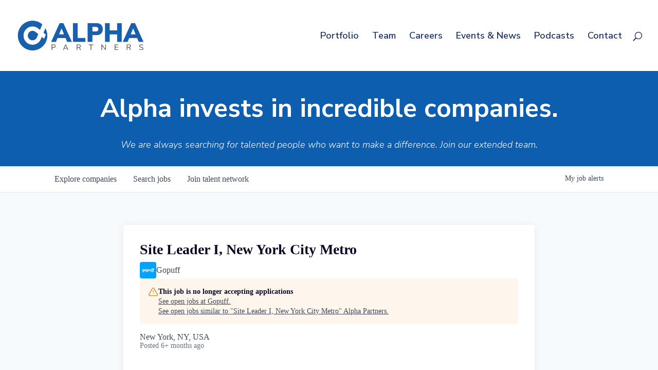

--- FILE ---
content_type: text/html; charset=utf-8
request_url: https://jobs.alphapartners.com/companies/gopuff/jobs/24225487-site-leader-i-manhattan
body_size: 23718
content:
<!DOCTYPE html><html lang="en"><head><link rel="shortcut icon" href="https://cdn.filepicker.io/api/file/UwG7iTZBTjemcrbE9m51" data-next-head=""/><title data-next-head="">Site Leader I, New York City Metro @ Gopuff | Alpha Partners Job Board</title><meta name="description" property="og:description" content="Search job openings across the Alpha Partners network." data-next-head=""/><meta charSet="utf-8" data-next-head=""/><meta name="viewport" content="initial-scale=1.0, width=device-width" data-next-head=""/><link rel="apple-touch-icon" sizes="180x180" href="https://cdn.filepicker.io/api/file/UwG7iTZBTjemcrbE9m51" data-next-head=""/><link rel="icon" type="image/png" sizes="32x32" href="https://cdn.filepicker.io/api/file/UwG7iTZBTjemcrbE9m51" data-next-head=""/><link rel="icon" type="image/png" sizes="16x16" href="https://cdn.filepicker.io/api/file/UwG7iTZBTjemcrbE9m51" data-next-head=""/><link rel="shortcut icon" href="https://cdn.filepicker.io/api/file/UwG7iTZBTjemcrbE9m51" data-next-head=""/><link rel="canonical" href="https://jobs.alphapartners.com/companies/gopuff/jobs/24225487-site-leader-i-manhattan" data-next-head=""/><meta name="url" property="og:url" content="https://jobs.alphapartners.com" data-next-head=""/><meta name="type" property="og:type" content="website" data-next-head=""/><meta name="title" property="og:title" content="Alpha Partners Job Board" data-next-head=""/><meta name="image" property="og:image" content="http://cdn.filepicker.io/api/file/1W7mTdkUSuqeA3nkUBXB" data-next-head=""/><meta name="secure_url" property="og:image:secure_url" content="https://cdn.filepicker.io/api/file/1W7mTdkUSuqeA3nkUBXB" data-next-head=""/><meta name="twitter:card" content="summary_large_image" data-next-head=""/><meta name="twitter:image" content="https://cdn.filepicker.io/api/file/1W7mTdkUSuqeA3nkUBXB" data-next-head=""/><meta name="twitter:title" content="Alpha Partners Job Board" data-next-head=""/><meta name="twitter:description" content="Search job openings across the Alpha Partners network." data-next-head=""/><meta name="google-site-verification" content="CQNnZQRH0dvJgCqWABp64ULhLI69C53ULhWdJemAW_w" data-next-head=""/><script>!function(){var analytics=window.analytics=window.analytics||[];if(!analytics.initialize)if(analytics.invoked)window.console&&console.error&&console.error("Segment snippet included twice.");else{analytics.invoked=!0;analytics.methods=["trackSubmit","trackClick","trackLink","trackForm","pageview","identify","reset","group","track","ready","alias","debug","page","once","off","on","addSourceMiddleware","addIntegrationMiddleware","setAnonymousId","addDestinationMiddleware"];analytics.factory=function(e){return function(){if(window.analytics.initialized)return window.analytics[e].apply(window.analytics,arguments);var i=Array.prototype.slice.call(arguments);i.unshift(e);analytics.push(i);return analytics}};for(var i=0;i<analytics.methods.length;i++){var key=analytics.methods[i];analytics[key]=analytics.factory(key)}analytics.load=function(key,i){var t=document.createElement("script");t.type="text/javascript";t.async=!0;t.src="https://an.getro.com/analytics.js/v1/" + key + "/analytics.min.js";var n=document.getElementsByTagName("script")[0];n.parentNode.insertBefore(t,n);analytics._loadOptions=i};analytics._writeKey="VKRqdgSBA3lFoZSlbeHbrzqQkLPBcP7W";;analytics.SNIPPET_VERSION="4.16.1";
analytics.load("VKRqdgSBA3lFoZSlbeHbrzqQkLPBcP7W");

}}();</script><link rel="stylesheet" href="https://cdn-customers.getro.com/alphapartners/style.react.css??v=e2e07cf66c16dd27219fe7ec4d3c7b7ec360d381"/><link rel="preload" href="https://cdn.getro.com/assets/_next/static/css/b1414ae24606c043.css" as="style"/><link rel="stylesheet" href="https://cdn.getro.com/assets/_next/static/css/b1414ae24606c043.css" data-n-g=""/><noscript data-n-css=""></noscript><script defer="" nomodule="" src="https://cdn.getro.com/assets/_next/static/chunks/polyfills-42372ed130431b0a.js"></script><script id="jquery" src="https://ajax.googleapis.com/ajax/libs/jquery/3.6.0/jquery.min.js" defer="" data-nscript="beforeInteractive"></script><script src="https://cdn.getro.com/assets/_next/static/chunks/webpack-13401e6578afde49.js" defer=""></script><script src="https://cdn.getro.com/assets/_next/static/chunks/framework-a008f048849dfc11.js" defer=""></script><script src="https://cdn.getro.com/assets/_next/static/chunks/main-0d988e589bb741d4.js" defer=""></script><script src="https://cdn.getro.com/assets/_next/static/chunks/pages/_app-52002506ec936253.js" defer=""></script><script src="https://cdn.getro.com/assets/_next/static/chunks/a86620fd-3b4606652f1c2476.js" defer=""></script><script src="https://cdn.getro.com/assets/_next/static/chunks/8230-afd6e299f7a6ae33.js" defer=""></script><script src="https://cdn.getro.com/assets/_next/static/chunks/4000-0acb5a82151cbee6.js" defer=""></script><script src="https://cdn.getro.com/assets/_next/static/chunks/9091-5cd776e8ee5ad3a3.js" defer=""></script><script src="https://cdn.getro.com/assets/_next/static/chunks/1637-66b68fc38bc6d10a.js" defer=""></script><script src="https://cdn.getro.com/assets/_next/static/chunks/3676-4975c339fc5bc499.js" defer=""></script><script src="https://cdn.getro.com/assets/_next/static/chunks/9358-87cc633cf780c23e.js" defer=""></script><script src="https://cdn.getro.com/assets/_next/static/chunks/9117-2e6d3b3075c2f6e1.js" defer=""></script><script src="https://cdn.getro.com/assets/_next/static/chunks/1446-b10012f4e22f3c87.js" defer=""></script><script src="https://cdn.getro.com/assets/_next/static/chunks/5355-7de2c819d8cad6ea.js" defer=""></script><script src="https://cdn.getro.com/assets/_next/static/chunks/9582-518ab6ebe5bdae78.js" defer=""></script><script src="https://cdn.getro.com/assets/_next/static/chunks/pages/companies/%5BcompanySlug%5D/jobs/%5BjobSlug%5D-9a484f2bf7b6c05f.js" defer=""></script><script src="https://cdn.getro.com/assets/_next/static/fRl79fOOjpJcQR4qFORTV/_buildManifest.js" defer=""></script><script src="https://cdn.getro.com/assets/_next/static/fRl79fOOjpJcQR4qFORTV/_ssgManifest.js" defer=""></script><meta name="sentry-trace" content="6b646a308b348f563c9d05b9b0f0940e-3820bce84b270d2b-0"/><meta name="baggage" content="sentry-environment=production,sentry-release=cb40c6117ce57b7f3730a896555d98431de3b258,sentry-public_key=99c84790fa184cf49c16c34cd7113f75,sentry-trace_id=6b646a308b348f563c9d05b9b0f0940e,sentry-org_id=129958,sentry-sampled=false,sentry-sample_rand=0.32099126198167527,sentry-sample_rate=0.033"/><style data-styled="" data-styled-version="5.3.11">.gVRrUK{box-sizing:border-box;margin:0;min-width:0;font-family:-apple-system,BlinkMacSystemFont,'Segoe UI','Roboto','Oxygen','Ubuntu','Cantarell','Fira Sans','Droid Sans','Helvetica Neue','sans-serif';font-weight:400;font-style:normal;font-size:16px;color:#3F495A;}/*!sc*/
.fyPcag{box-sizing:border-box;margin:0;min-width:0;background-color:#F7FAFC;min-height:100vh;-webkit-flex-direction:column;-ms-flex-direction:column;flex-direction:column;-webkit-align-items:stretch;-webkit-box-align:stretch;-ms-flex-align:stretch;align-items:stretch;}/*!sc*/
.dKubqp{box-sizing:border-box;margin:0;min-width:0;}/*!sc*/
.elbZCm{box-sizing:border-box;margin:0;min-width:0;width:100%;}/*!sc*/
.dFKghv{box-sizing:border-box;margin:0;min-width:0;box-shadow:0 1px 0 0 #e5e5e5;-webkit-flex-direction:row;-ms-flex-direction:row;flex-direction:row;width:100%;background-color:#ffffff;}/*!sc*/
.byBMUo{box-sizing:border-box;margin:0;min-width:0;max-width:100%;width:100%;margin-left:auto;margin-right:auto;}/*!sc*/
@media screen and (min-width:40em){.byBMUo{width:100%;}}/*!sc*/
@media screen and (min-width:65em){.byBMUo{width:1100px;}}/*!sc*/
.fWatEX{box-sizing:border-box;margin:0;min-width:0;color:#4900FF;position:relative;-webkit-text-decoration:none;text-decoration:none;-webkit-transition:all ease 0.3s;transition:all ease 0.3s;text-transform:capitalize;-webkit-order:1;-ms-flex-order:1;order:1;padding-left:8px;padding-right:8px;padding-top:16px;padding-bottom:16px;font-size:16px;color:#3F495A;display:-webkit-box;display:-webkit-flex;display:-ms-flexbox;display:flex;-webkit-align-items:baseline;-webkit-box-align:baseline;-ms-flex-align:baseline;align-items:baseline;}/*!sc*/
@media screen and (min-width:40em){.fWatEX{text-transform:capitalize;}}/*!sc*/
@media screen and (min-width:65em){.fWatEX{text-transform:unset;}}/*!sc*/
.fWatEX span{display:none;}/*!sc*/
.fWatEX::after{content:'';position:absolute;left:0;right:0;bottom:0;height:0.125rem;background-color:#4900FF;opacity:0;-webkit-transition:opacity 0.3s;transition:opacity 0.3s;}/*!sc*/
.fWatEX:hover{color:#3F495A;}/*!sc*/
.fWatEX:active{background-color:#F7FAFC;-webkit-transform:scale(.94);-ms-transform:scale(.94);transform:scale(.94);}/*!sc*/
.fWatEX.active{font-weight:600;color:#090925;}/*!sc*/
.fWatEX.active::after{opacity:1;}/*!sc*/
@media screen and (min-width:40em){.fWatEX{padding-left:16px;padding-right:16px;}}/*!sc*/
.ekJmTQ{box-sizing:border-box;margin:0;min-width:0;display:none;}/*!sc*/
@media screen and (min-width:40em){.ekJmTQ{display:none;}}/*!sc*/
@media screen and (min-width:65em){.ekJmTQ{display:inline-block;}}/*!sc*/
.bhqgWy{box-sizing:border-box;margin:0;min-width:0;color:#4900FF;position:relative;-webkit-text-decoration:none;text-decoration:none;-webkit-transition:all ease 0.3s;transition:all ease 0.3s;text-transform:capitalize;-webkit-order:0;-ms-flex-order:0;order:0;padding-left:8px;padding-right:8px;padding-top:16px;padding-bottom:16px;font-size:16px;color:#3F495A;display:-webkit-box;display:-webkit-flex;display:-ms-flexbox;display:flex;-webkit-align-items:baseline;-webkit-box-align:baseline;-ms-flex-align:baseline;align-items:baseline;}/*!sc*/
@media screen and (min-width:40em){.bhqgWy{text-transform:capitalize;}}/*!sc*/
@media screen and (min-width:65em){.bhqgWy{text-transform:unset;}}/*!sc*/
.bhqgWy span{display:none;}/*!sc*/
.bhqgWy::after{content:'';position:absolute;left:0;right:0;bottom:0;height:0.125rem;background-color:#4900FF;opacity:0;-webkit-transition:opacity 0.3s;transition:opacity 0.3s;}/*!sc*/
.bhqgWy:hover{color:#3F495A;}/*!sc*/
.bhqgWy:active{background-color:#F7FAFC;-webkit-transform:scale(.94);-ms-transform:scale(.94);transform:scale(.94);}/*!sc*/
.bhqgWy.active{font-weight:600;color:#090925;}/*!sc*/
.bhqgWy.active::after{opacity:1;}/*!sc*/
@media screen and (min-width:40em){.bhqgWy{padding-left:16px;padding-right:16px;}}/*!sc*/
.eOYVLz{box-sizing:border-box;margin:0;min-width:0;color:#4900FF;position:relative;-webkit-text-decoration:none;text-decoration:none;-webkit-transition:all ease 0.3s;transition:all ease 0.3s;text-transform:unset;-webkit-order:2;-ms-flex-order:2;order:2;padding-left:8px;padding-right:8px;padding-top:16px;padding-bottom:16px;font-size:16px;color:#3F495A;display:-webkit-box;display:-webkit-flex;display:-ms-flexbox;display:flex;-webkit-align-items:center;-webkit-box-align:center;-ms-flex-align:center;align-items:center;}/*!sc*/
.eOYVLz span{display:none;}/*!sc*/
.eOYVLz::after{content:'';position:absolute;left:0;right:0;bottom:0;height:0.125rem;background-color:#4900FF;opacity:0;-webkit-transition:opacity 0.3s;transition:opacity 0.3s;}/*!sc*/
.eOYVLz:hover{color:#3F495A;}/*!sc*/
.eOYVLz:active{background-color:#F7FAFC;-webkit-transform:scale(.94);-ms-transform:scale(.94);transform:scale(.94);}/*!sc*/
.eOYVLz.active{font-weight:600;color:#090925;}/*!sc*/
.eOYVLz.active::after{opacity:1;}/*!sc*/
@media screen and (min-width:40em){.eOYVLz{padding-left:16px;padding-right:16px;}}/*!sc*/
.jQZwAb{box-sizing:border-box;margin:0;min-width:0;display:inline-block;}/*!sc*/
@media screen and (min-width:40em){.jQZwAb{display:inline-block;}}/*!sc*/
@media screen and (min-width:65em){.jQZwAb{display:none;}}/*!sc*/
.ioCEHO{box-sizing:border-box;margin:0;min-width:0;margin-left:auto;margin-right:16px;text-align:left;-webkit-flex-direction:column;-ms-flex-direction:column;flex-direction:column;-webkit-order:9999;-ms-flex-order:9999;order:9999;}/*!sc*/
@media screen and (min-width:40em){.ioCEHO{margin-right:16px;}}/*!sc*/
@media screen and (min-width:65em){.ioCEHO{margin-right:0;}}/*!sc*/
.iJaGyT{box-sizing:border-box;margin:0;min-width:0;position:relative;cursor:pointer;-webkit-transition:all ease 0.3s;transition:all ease 0.3s;border-radius:4px;font-size:16px;font-weight:500;display:-webkit-box;display:-webkit-flex;display:-ms-flexbox;display:flex;-webkit-tap-highlight-color:transparent;-webkit-align-items:center;-webkit-box-align:center;-ms-flex-align:center;align-items:center;font-family:-apple-system,BlinkMacSystemFont,'Segoe UI','Roboto','Oxygen','Ubuntu','Cantarell','Fira Sans','Droid Sans','Helvetica Neue','sans-serif';color:#3F495A;background-color:#FFFFFF;border-style:solid;border-color:#A3B1C2;border-width:1px;border:none;border-color:transparent;width:small;height:small;margin-top:8px;padding:8px 16px;padding-right:0;-webkit-align-self:center;-ms-flex-item-align:center;align-self:center;font-size:14px;}/*!sc*/
.iJaGyT:active{-webkit-transform:scale(.94);-ms-transform:scale(.94);transform:scale(.94);box-shadow:inset 0px 1.875px 1.875px rgba(0,0,0,0.12);}/*!sc*/
.iJaGyT:disabled{color:#A3B1C2;}/*!sc*/
.iJaGyT:hover{background-color:#F7FAFC;}/*!sc*/
.iJaGyT [role="progressbar"] > div > div{border-color:rgba(63,73,90,0.2);border-top-color:#090925;}/*!sc*/
@media screen and (min-width:40em){.iJaGyT{border-color:#A3B1C2;}}/*!sc*/
@media screen and (min-width:40em){.iJaGyT{padding-right:16px;}}/*!sc*/
.jUfIjB{box-sizing:border-box;margin:0;min-width:0;display:none;}/*!sc*/
@media screen and (min-width:40em){.jUfIjB{display:block;}}/*!sc*/
.iqghoL{box-sizing:border-box;margin:0;min-width:0;margin-left:auto !important;margin-right:auto !important;box-sizing:border-box;max-width:100%;position:static;z-index:1;margin-left:auto;margin-right:auto;width:100%;padding-top:0;padding-left:16px;padding-right:16px;padding-bottom:64px;}/*!sc*/
@media screen and (min-width:40em){.iqghoL{width:100%;}}/*!sc*/
@media screen and (min-width:65em){.iqghoL{width:1132px;}}/*!sc*/
.ebGWQq{box-sizing:border-box;margin:0;min-width:0;-webkit-box-pack:justify;-webkit-justify-content:space-between;-ms-flex-pack:justify;justify-content:space-between;margin-bottom:24px;-webkit-flex-direction:column;-ms-flex-direction:column;flex-direction:column;width:100%;}/*!sc*/
@media screen and (min-width:40em){.ebGWQq{-webkit-flex-direction:row;-ms-flex-direction:row;flex-direction:row;}}/*!sc*/
@media screen and (min-width:65em){.ebGWQq{-webkit-flex-direction:row;-ms-flex-direction:row;flex-direction:row;}}/*!sc*/
.dsHaKT{box-sizing:border-box;margin:0;min-width:0;gap:24px;-webkit-flex-direction:column;-ms-flex-direction:column;flex-direction:column;width:100%;}/*!sc*/
.iaKmHE{box-sizing:border-box;margin:0;min-width:0;font-size:28px;margin-bottom:8px;color:#090925;}/*!sc*/
.iKYCNv{box-sizing:border-box;margin:0;min-width:0;-webkit-column-gap:8px;column-gap:8px;cursor:pointer;-webkit-align-items:center;-webkit-box-align:center;-ms-flex-align:center;align-items:center;}/*!sc*/
.iKYCNv color{main:#3F495A;dark:#090925;subtle:#67738B;placeholder:#8797AB;link:#3F495A;link-accent:#4900FF;error:#D90218;}/*!sc*/
.hRzXmX{box-sizing:border-box;margin:0;min-width:0;width:32px;}/*!sc*/
.ijjZxr{box-sizing:border-box;margin:0;min-width:0;margin-bottom:16px;}/*!sc*/
.kGAAEy{box-sizing:border-box;margin:0;min-width:0;-webkit-flex-direction:column;-ms-flex-direction:column;flex-direction:column;gap:8px;}/*!sc*/
.dkjSzf{box-sizing:border-box;margin:0;min-width:0;font-weight:600;font-size:14px;color:#090925;}/*!sc*/
.eRlSKr{box-sizing:border-box;margin:0;min-width:0;color:#3F495A!important;font-weight:500;}/*!sc*/
.lhPfhV{box-sizing:border-box;margin:0;min-width:0;-webkit-column-gap:8px;column-gap:8px;-webkit-box-pack:justify;-webkit-justify-content:space-between;-ms-flex-pack:justify;justify-content:space-between;}/*!sc*/
.hQNFTd{box-sizing:border-box;margin:0;min-width:0;row-gap:8px;-webkit-flex-direction:column;-ms-flex-direction:column;flex-direction:column;}/*!sc*/
.fLzXDu{box-sizing:border-box;margin:0;min-width:0;font-size:14px;color:#67738B;}/*!sc*/
.crBMPy{box-sizing:border-box;margin:0;min-width:0;margin-top:40px;}/*!sc*/
.crBMPy li:not(:last-child){margin-bottom:8px;}/*!sc*/
.crBMPy p,.crBMPy span,.crBMPy div,.crBMPy li,.crBMPy ol,.crBMPy ul{color:#3F495A;font-size:16px!important;line-height:140%!important;margin:0 auto 16px;}/*!sc*/
.crBMPy h1,.crBMPy h2,.crBMPy h3,.crBMPy h4,.crBMPy h5,.crBMPy h6{color:#090925;}/*!sc*/
.crBMPy h4,.crBMPy h5,.crBMPy h6{font-size:16px;margin:0 auto 16px;}/*!sc*/
.crBMPy h1:not(:first-child){font-size:24px;margin:48px auto 16px;}/*!sc*/
.crBMPy h2:not(:first-child){font-size:20px;margin:32px auto 16px;}/*!sc*/
.crBMPy h3:not(:first-child){font-size:18px;margin:24px auto 16px;}/*!sc*/
.crBMPy ul{padding:0 0 0 32px;}/*!sc*/
.crBMPy a{color:#3F495A !important;}/*!sc*/
.iIGtVd{box-sizing:border-box;margin:0;min-width:0;max-width:600px;margin:0 auto;}/*!sc*/
.friAmK{box-sizing:border-box;margin:0;min-width:0;padding-bottom:40px;margin-top:40px;}/*!sc*/
.bOyPTM{box-sizing:border-box;margin:0;min-width:0;gap:40px;margin-top:40px;-webkit-align-items:center;-webkit-box-align:center;-ms-flex-align:center;align-items:center;-webkit-box-pack:justify;-webkit-justify-content:space-between;-ms-flex-pack:justify;justify-content:space-between;-webkit-flex-direction:column;-ms-flex-direction:column;flex-direction:column;}/*!sc*/
@media screen and (min-width:40em){.bOyPTM{-webkit-flex-direction:row;-ms-flex-direction:row;flex-direction:row;}}/*!sc*/
.kkTXM{box-sizing:border-box;margin:0;min-width:0;-webkit-text-decoration-line:underline;text-decoration-line:underline;cursor:pointer;display:block;text-align:center;color:#3F495A !important;font-size:14px;line-height:22px;}/*!sc*/
.fIUOoG{box-sizing:border-box;margin:0;min-width:0;justify-self:flex-end;margin-top:auto;-webkit-flex-direction:row;-ms-flex-direction:row;flex-direction:row;width:100%;background-color:transparent;padding-top:32px;padding-bottom:32px;}/*!sc*/
.Jizzq{box-sizing:border-box;margin:0;min-width:0;width:100%;margin-left:auto;margin-right:auto;-webkit-flex-direction:column;-ms-flex-direction:column;flex-direction:column;text-align:center;}/*!sc*/
@media screen and (min-width:40em){.Jizzq{width:1100px;}}/*!sc*/
.fONCsf{box-sizing:border-box;margin:0;min-width:0;color:#4900FF;-webkit-align-self:center;-ms-flex-item-align:center;align-self:center;margin-bottom:16px;color:#090925;width:120px;}/*!sc*/
.bfORaf{box-sizing:border-box;margin:0;min-width:0;color:currentColor;width:100%;height:auto;}/*!sc*/
.gkPOSa{box-sizing:border-box;margin:0;min-width:0;-webkit-flex-direction:row;-ms-flex-direction:row;flex-direction:row;-webkit-box-pack:center;-webkit-justify-content:center;-ms-flex-pack:center;justify-content:center;-webkit-flex-wrap:wrap;-ms-flex-wrap:wrap;flex-wrap:wrap;}/*!sc*/
.hDtUlk{box-sizing:border-box;margin:0;min-width:0;-webkit-appearance:none;-moz-appearance:none;appearance:none;display:inline-block;text-align:center;line-height:inherit;-webkit-text-decoration:none;text-decoration:none;font-size:inherit;padding-left:16px;padding-right:16px;padding-top:8px;padding-bottom:8px;color:#ffffff;background-color:#4900FF;border:none;border-radius:4px;padding-left:8px;padding-right:8px;font-size:16px;position:relative;z-index:2;cursor:pointer;-webkit-transition:all ease 0.3s;transition:all ease 0.3s;border-radius:4px;font-weight:500;display:-webkit-box;display:-webkit-flex;display:-ms-flexbox;display:flex;-webkit-tap-highlight-color:transparent;-webkit-align-items:center;-webkit-box-align:center;-ms-flex-align:center;align-items:center;font-family:-apple-system,BlinkMacSystemFont,'Segoe UI','Roboto','Oxygen','Ubuntu','Cantarell','Fira Sans','Droid Sans','Helvetica Neue','sans-serif';color:#3F495A;background-color:transparent;border-style:solid;border-color:#A3B1C2;border-width:1px;border:none;-webkit-box-pack:unset;-webkit-justify-content:unset;-ms-flex-pack:unset;justify-content:unset;-webkit-text-decoration:none;text-decoration:none;white-space:nowrap;margin-right:16px;padding:0;color:#67738B;padding-top:4px;padding-bottom:4px;font-size:12px;}/*!sc*/
.hDtUlk:active{-webkit-transform:scale(.94);-ms-transform:scale(.94);transform:scale(.94);box-shadow:inset 0px 1.875px 1.875px rgba(0,0,0,0.12);}/*!sc*/
.hDtUlk:disabled{color:#A3B1C2;}/*!sc*/
.hDtUlk:hover{-webkit-text-decoration:underline;text-decoration:underline;}/*!sc*/
.hDtUlk [role="progressbar"] > div > div{border-color:rgba(63,73,90,0.2);border-top-color:#090925;}/*!sc*/
data-styled.g1[id="sc-aXZVg"]{content:"gVRrUK,fyPcag,dKubqp,elbZCm,dFKghv,byBMUo,fWatEX,ekJmTQ,bhqgWy,eOYVLz,jQZwAb,ioCEHO,iJaGyT,jUfIjB,iqghoL,ebGWQq,dsHaKT,iaKmHE,iKYCNv,hRzXmX,ijjZxr,kGAAEy,dkjSzf,eRlSKr,lhPfhV,hQNFTd,fLzXDu,crBMPy,iIGtVd,friAmK,bOyPTM,kkTXM,fIUOoG,Jizzq,fONCsf,bfORaf,gkPOSa,hDtUlk,"}/*!sc*/
.fteAEG{display:-webkit-box;display:-webkit-flex;display:-ms-flexbox;display:flex;}/*!sc*/
data-styled.g2[id="sc-gEvEer"]{content:"fteAEG,"}/*!sc*/
.flWBVF{box-sizing:border-box;margin:0;min-width:0;container-type:inline-size;container-name:hero;}/*!sc*/
.ha-dHtU{box-sizing:border-box;margin:0;min-width:0;position:relative;background-size:cover;background-position:center center;text-align:center;padding-top:32px;padding-bottom:32px;color:#ffffff;}/*!sc*/
@media (min-width:480px){.ha-dHtU{padding:calc(10 * 0.5rem) 0;}}/*!sc*/
.ha-dHtU::before{content:'';position:absolute;left:0;right:0;top:0;bottom:0;background-color:#0D5EAF;z-index:2;}/*!sc*/
.cmDbPT{box-sizing:border-box;margin:0;min-width:0;margin-left:auto !important;margin-right:auto !important;box-sizing:border-box;max-width:100%;position:relative;z-index:3;margin-left:auto;margin-right:auto;width:100%;padding-top:0;padding-left:16px;padding-right:16px;}/*!sc*/
@media screen and (min-width:40em){.cmDbPT{width:100%;}}/*!sc*/
@media screen and (min-width:65em){.cmDbPT{width:1132px;}}/*!sc*/
.bsENgY{box-sizing:border-box;margin:0;min-width:0;max-width:900px;position:relative;text-align:center;font-size:18px;font-weight:500;font-family:inherit;margin-left:auto;margin-right:auto;margin-top:0;margin-bottom:0;color:inherit;}/*!sc*/
@media screen and (min-width:40em){.bsENgY{font-size:32px;}}/*!sc*/
.pKjCT{box-sizing:border-box;margin:0;min-width:0;position:relative;font-weight:300;font-style:italic;color:inherit;font-size:16px;margin-top:16px;margin-left:auto;margin-right:auto;margin-bottom:0;}/*!sc*/
.pKjCT:first-child{margin-top:0;}/*!sc*/
@media screen and (min-width:40em){.pKjCT{font-size:18px;}}/*!sc*/
.gwmNXr{box-sizing:border-box;margin:0;min-width:0;}/*!sc*/
.eBWkFz{box-sizing:border-box;margin:0;min-width:0;padding:32px;box-shadow:0px 1px 2px 0px rgba(27,36,50,0.04),0px 1px 16px 0px rgba(27,36,50,0.06);border-radius:4px;background-color:#FFFFFF;margin-left:auto;margin-right:auto;width:100%;-webkit-flex-direction:column;-ms-flex-direction:column;flex-direction:column;padding-left:16px;padding-right:16px;margin-top:64px;max-width:800px;margin-left:auto;margin-right:auto;}/*!sc*/
@media screen and (min-width:40em){.eBWkFz{padding-left:32px;padding-right:32px;}}/*!sc*/
.jBogQf{box-sizing:border-box;margin:0;min-width:0;position:relative;width:100%;-webkit-align-items:start;-webkit-box-align:start;-ms-flex-align:start;align-items:start;}/*!sc*/
.ddKpAl{box-sizing:border-box;margin:0;min-width:0;-webkit-flex:1 1;-ms-flex:1 1;flex:1 1;}/*!sc*/
.VWXkL{box-sizing:border-box;margin:0;min-width:0;position:relative;font-weight:500;color:#3F495A;height:100%;width:100%;border-radius:4px;}/*!sc*/
.cVYRew{box-sizing:border-box;margin:0;min-width:0;max-width:100%;height:auto;border-radius:4px;overflow:hidden;object-fit:contain;width:100%;height:100%;}/*!sc*/
.hPknKP{box-sizing:border-box;margin:0;min-width:0;background-color:#FEF5EC;text-align:left;-webkit-align-items:flex-start;-webkit-box-align:flex-start;-ms-flex-align:flex-start;align-items:flex-start;-webkit-flex:0 0 auto;-ms-flex:0 0 auto;flex:0 0 auto;padding:16px;border-radius:4px;line-height:1.4;gap:16px;}/*!sc*/
.jDfdPi{box-sizing:border-box;margin:0;min-width:0;height:20px;width:20px;}/*!sc*/
.kgAlEH{box-sizing:border-box;margin:0;min-width:0;color:#DE7B02;-webkit-align-items:center;-webkit-box-align:center;-ms-flex-align:center;align-items:center;-webkit-flex:0 0 auto;-ms-flex:0 0 auto;flex:0 0 auto;}/*!sc*/
.cYMjnh{box-sizing:border-box;margin:0;min-width:0;font-weight:500;font-size:14px;color:#3F495A;}/*!sc*/
.exMvxQ{box-sizing:border-box;margin:0;min-width:0;-webkit-text-decoration:none;text-decoration:none;color:currentColor;width:100%;height:auto;}/*!sc*/
data-styled.g3[id="sc-eqUAAy"]{content:"flWBVF,ha-dHtU,cmDbPT,bsENgY,pKjCT,gwmNXr,eBWkFz,jBogQf,ddKpAl,VWXkL,cVYRew,hPknKP,jDfdPi,kgAlEH,cYMjnh,exMvxQ,"}/*!sc*/
.gQycbC{display:-webkit-box;display:-webkit-flex;display:-ms-flexbox;display:flex;}/*!sc*/
data-styled.g4[id="sc-fqkvVR"]{content:"gQycbC,"}/*!sc*/
</style></head><body id="main-wrapper" class="custom-design-alphapartners"><div id="root"></div><div id="__next"><div class="sc-aXZVg gVRrUK"><div class="" style="position:fixed;top:0;left:0;height:2px;background:transparent;z-index:99999999999;width:100%"><div class="" style="height:100%;background:#4900FF;transition:all 500ms ease;width:0%"><div style="box-shadow:0 0 10px #4900FF, 0 0 10px #4900FF;width:5%;opacity:1;position:absolute;height:100%;transition:all 500ms ease;transform:rotate(3deg) translate(0px, -4px);left:-10rem"></div></div></div><div id="wlc-main" class="sc-aXZVg sc-gEvEer fyPcag fteAEG network-container"><div data-testid="custom-header" id="alphapartners-custom-header" class="sc-aXZVg dKubqp alphapartners-custom-part">
<div
  class="cd-wrapper home page-template-default page page-id-2905 et-tb-has-template et-tb-has-footer et_bloom et_button_no_icon et_pb_button_helper_class et_fullwidth_nav et_fixed_nav et_show_nav et_primary_nav_dropdown_animation_fade et_secondary_nav_dropdown_animation_fade et_header_style_left et_cover_background et_pb_gutter windows et_pb_gutters3 et_pb_pagebuilder_layout et_no_sidebar et_divi_theme et-db chrome">
  <header id="main-header" data-height-onload="138" data-height-loaded="true" data-fixed-height-onload="138" class=""
    style="top: 0px;">
    <div class="container clearfix et_menu_container">
      <div class="logo_container">
        <span class="logo_helper"></span>
        <a href="https://alphapartners.com/">
          <img src="https://cdn-customers.getro.com/alphapartners/images/Alpha-Logo-500px.png" width="589" height="142"
            alt="Alpha Partners" id="logo" data-height-percentage="43" data-actual-width="589" data-actual-height="142">
        </a>
      </div>
      <div id="et-top-navigation" data-height="124" data-fixed-height="40" style="padding-left: 276px;">
        <nav id="top-menu-nav">
          <ul id="top-menu" class="nav">
            <li class="menu-item menu-item-type-post_type menu-item-object-page menu-item-3776"><a
                href="https://alphapartners.com/portfolio/">Portfolio</a></li>
            <li class="menu-item menu-item-type-post_type menu-item-object-page menu-item-3775"><a
                href="https://alphapartners.com/team/">Team</a></li>
            <li class="menu-item menu-item-type-custom menu-item-object-custom menu-item-4336"><a
                href="https://jobs.alphapartners.com/">Careers</a></li>
            <li class="menu-item menu-item-type-post_type menu-item-object-page menu-item-3782"><a
                href="https://alphapartners.com/news/">Events &amp; News</a></li>
            <li class="menu-item menu-item-type-post_type menu-item-object-page menu-item-4052"><a
                href="https://alphapartners.com/democratizing-alpha/">Podcasts</a></li>
            <li class="menu-item menu-item-type-post_type menu-item-object-page menu-item-3777"><a
                href="https://alphapartners.com/contact-us/">Contact</a></li>
          </ul>
        </nav>



        <div id="et_top_search">
          <span id="et_search_icon"></span>
        </div>

        <div id="et_mobile_nav_menu">
          <div class="mobile_nav closed">
            <span class="select_page">Select Page</span>
            <span class="mobile_menu_bar mobile_menu_bar_toggle"></span>
            <ul id="mobile_menu" class="et_mobile_menu" style="display: none;">
              <li class="menu-item menu-item-type-post_type menu-item-object-page menu-item-3776 et_first_mobile_item">
                <a href="https://alphapartners.com/portfolio/">Portfolio</a>
              </li>
              <li class="menu-item menu-item-type-post_type menu-item-object-page menu-item-3775"><a
                  href="https://alphapartners.com/team/">Team</a></li>
              <li class="menu-item menu-item-type-custom menu-item-object-custom menu-item-4336"><a
                  href="https://jobs.alphapartners.com/">Careers</a></li>
              <li class="menu-item menu-item-type-custom menu-item-object-custom menu-item-4108"><a target="_blank"
                  rel="noopener" href="https://www.apspac.com/">SPAC Interest</a></li>
              <li class="menu-item menu-item-type-post_type menu-item-object-page menu-item-3782"><a
                  href="https://alphapartners.com/news/">Events &amp; News</a></li>
              <li class="menu-item menu-item-type-post_type menu-item-object-page menu-item-4052"><a
                  href="https://alphapartners.com/democratizing-alpha/">Podcasts</a></li>
              <li class="menu-item menu-item-type-post_type menu-item-object-page menu-item-3777"><a
                  href="https://alphapartners.com/contact-us/">Contact</a></li>
            </ul>
          </div>
        </div>
      </div> 
    </div> 
    <div class="et_search_outer">
      <div class="container et_search_form_container">
        <form role="search" method="get" class="et-search-form" action="https://alphapartners.com/">
          <input type="search" class="et-search-field" placeholder="Search …" value="" name="s" title="Search for:">
        </form>
        <span class="et_close_search_field"></span>
      </div>
    </div>
  </header>

</div>



</div><div width="1" class="sc-aXZVg elbZCm"><div class="sc-eqUAAy flWBVF job-board-hero"><div data-testid="default-hero" color="white" class="sc-eqUAAy ha-dHtU network-hero"><div width="1,1,1132px" class="sc-eqUAAy cmDbPT container custom-design-alphapartners" data-testid="container"><h2 class="sc-eqUAAy bsENgY job-tagline" data-testid="tagline" font-size="3,32px" font-weight="medium" font-family="inherit" color="inherit">Alpha invests in incredible companies. </h2><div data-testid="subtitle" class="sc-eqUAAy pKjCT subtitle" font-weight="default" font-style="italic" color="inherit" font-size="2,3"><span class="sc-eqUAAy gwmNXr">We are always searching for talented people who want to make a difference. Join our extended team.</span></div></div></div></div><div id="content"><div data-testid="navbar" width="1" class="sc-aXZVg sc-gEvEer dFKghv fteAEG"><div width="1,1,1100px" class="sc-aXZVg sc-gEvEer byBMUo fteAEG"><a href="/jobs" class="sc-aXZVg fWatEX theme_only " font-size="2" color="text.main" display="flex"><div display="none,none,inline-block" class="sc-aXZVg ekJmTQ">Search </div>jobs</a><a href="/companies" class="sc-aXZVg bhqgWy theme_only " font-size="2" color="text.main" display="flex"><div display="none,none,inline-block" class="sc-aXZVg ekJmTQ">Explore </div>companies</a><a href="/talent-network" class="sc-aXZVg eOYVLz theme_only " font-size="2" color="text.main" display="flex"><div display="none,none,inline-block" class="sc-aXZVg ekJmTQ">Join talent network</div><div display="inline-block,inline-block,none" class="sc-aXZVg jQZwAb">Talent</div></a><div order="9999" class="sc-aXZVg sc-gEvEer ioCEHO fteAEG"><div class="sc-aXZVg sc-gEvEer iJaGyT fteAEG theme_only" data-testid="my-job-alerts-button" font-size="14px">My <span class="sc-aXZVg jUfIjB">job </span>alerts</div></div></div></div><div width="1,1,1132px" data-testid="container" class="sc-aXZVg iqghoL"><script data-testid="job-ldjson" type="application/ld+json" async="">{"@context":"https://schema.org/","@type":"JobPosting","title":"Site Leader I, New York City Metro","description":"<section><div>Gopuff is seeking a <b>Site Leader</b> to join the Field Operations team. We are looking for a self-starting and entrepreneurial leader. The Site Leader role is an exciting and fast-paced role within Gopuff that requires drive, grit, positivity, and enthusiasm for the challenge. In this role, you will lead a local team of Shift Leaders and Field Operations Associates and oversee the facility’s operations. </div> <div><br></div> <div><br></div> <div>Ultimately, the success of the territory rests on your shoulders and is determined by your ability to execute and effectively lead a team that is hyper-focused on delivering a perfect experience for our customers. <b>We put our customers first.</b> </div> <div><br></div> <div><br></div> <div><b>Qualifications</b></div> <div><br></div> <div>- 6+ years of experience with a fast-paced environment and leading a workforce of employees.</div> <div>- Retail, grocery, military, restaurant or equivalent experience</div> <div>- Bachelor’s degree, preferred </div> <div>- Strong written and verbal communication skills</div> <div>- Strong skills with conflict resolution</div> <div>- Strong skills with team development and engagement</div> <div>- Ability to lead in an ever-changing environment</div> <div>- Proven track record of being a change agent with improving processes and efficiencies</div> <div>- Ability to work with fluid schedules; be available during peak hours of operation (5pm - 3am) and availability to support facility on weekends and/or holidays as needed by the business</div> <div>- Ability to stand, bend, reach and walk during shifts</div> <div>- Ability to lift up to 49 pounds</div> <div><br></div> <div><br></div> <div><b>Responsibilities</b></div> <div><br></div> <div>- Plans, directs, and is accountable for all facility operations including, deliveries, inventory, equipment, and systems</div> <div>- Drive improvements to key performance indicators (KPIs) such as: Order Picking Time, Order Dwell Time, Drive Time, Order Defect Rate, and Cost Per Order.</div> <div>- Accountable to drive the financial performance of the site by ensuring that budgeted productivity, labor, and other expenses are achieved</div> <div>- Responsible for ensuring compliance with Gopuff and legal policies, procedures, and regulations for the warehouse by analyzing and interpreting reports</div> <div>- Implementing and monitoring Human Resource compliance, asset protection, safety controls, overseeing the safety of our people and products, operational and quality assurance reviews</div> <div>-Develop and implement action plans to improve performance, providing direction and guidance on executing Company programs and directing the management team in ensuring confidentiality of information, documentation and assigned records</div> <div>- Teach and train your site leadership in controlling expenses and labor to ensure expenses adhere to the budget and sales volume</div> <div>- Create and implement plans to improve the financial performance of the facility</div> <div><br></div> <div><br></div></section><section><h3>Pay</h3> <ul> <li>Gopuff pays employees based on market pricing and pay may vary depending on your location. Compensation for U.S. locations is based on a cost of labor index for that geographic area.</li> <li><b>New York City, NY Range: $57,000 - $90,600</b></li> <li>The salary range above reflects what we’d reasonably expect to pay candidates. A candidate’s starting pay will be determined based on job-related skills, experience, qualifications, work location, and market conditions. These ranges may be modified in the future. For additional information on this role’s compensation package, please reach out to the designated recruiter for this role.</li> </ul></section><section><div><b>Benefits</b></div> <div>We want to help our employees stay safe and healthy! We offer comprehensive medical, dental, and vision insurance, optional FSAs and HSA plans, 401k, commuter benefits, supplemental employee, spouse and child life insurance to all eligible employees.*</div> <div><br></div> <div>We also offer*:</div> <div>-Gopuff employee discount</div> <div>-Career growth opportunities</div> <div>-Internal rewards programs</div> <div>-Annual performance appraisal and bonus</div> <div>-Equity program</div> <div> </div> <div>*Not applicable for contractors or temporary employees.</div> <div><br></div> <div>At Gopuff, we know that life can be unpredictable. Sometimes you forget the milk at the store, run out of pet food for Fido, or just really need ice cream at 11 pm. We get it—stuff happens. But that’s where we come in, delivering all your wants and needs in just minutes.</div> <div><br></div> <div>And now, we’re assembling a team of motivated people to help us drive forward that vision to bring a new age of convenience and predictability to an unpredictable world.</div> <div><br></div> <div>Like what you’re hearing? Then join us on Team Blue.</div> <div><br></div> <div>Gopuff is an equal employment opportunity employer, committed to an inclusive workplace where we do not discriminate on the basis of race, sex, gender, national origin, religion, sexual orientation, gender identity, marital or familial status, age, ancestry, disability, genetic information, or any other characteristic protected by applicable laws. We believe in diversity and encourage any qualified individual to apply.</div></section>","datePosted":"2023-03-23T15:19:09.071Z","validThrough":"2024-03-21","employmentType":[],"hiringOrganization":{"@type":"Organization","name":"Gopuff","description":"Groceries, alcohol, home essentials & more. Order in seconds, delivered in minutes.\n\nGopuff is the go-to instant commerce platform, fulfilling consumers’ evolving, everyday needs. With an unmatched assortment that includes cleaning and home products, medicine, pet care, office supplies, beauty and wellness items, baby products, food and drinks, local brands, as well as alcohol and fresh prepared food in some markets, Gopuff brings a unique, reliable and magical experience to customers around the world.\n\nFounded in 2013 by co-founders and co-CEOs Rafael Ilishayev and Yakir Gola, Gopuff created the instant needs category and continues to build the rails that define the future of commerce. To learn more, visit www.gopuff.com. \n\nInterested in joining our team? Learn more and see open roles here: https://gopuff.com/go/careers.","numberOfEmployees":1702,"address":[{"address":{"@type":"PostalAddress","addressLocality":"Philadelphia, PA, USA"}},{"address":{"@type":"PostalAddress","addressLocality":"New Philadelphia, PA, USA"}}],"sameAs":"https://gopuff.com","url":"https://gopuff.com","logo":"https://cdn.getro.com/companies/e1b051d3-cc51-409a-b608-2bdac392ee24-1761183625","keywords":"Commerce and Shopping, Retail"},"jobLocation":{"@type":"Place","address":{"@type":"PostalAddress","addressLocality":"New York, NY, USA"}},"baseSalary":{"@type":"MonetaryAmount","currency":null,"value":{"@type":"QuantitativeValue","minValue":null,"maxValue":null,"unitText":"PERIOD_NOT_DEFINED"}}}</script><div width="100%" data-testid="edit-box" class="sc-eqUAAy eBWkFz"><div data-testid="content" width="1" class="sc-eqUAAy sc-fqkvVR jBogQf gQycbC"><div class="sc-eqUAAy ddKpAl"><div width="100%" class="sc-aXZVg sc-gEvEer ebGWQq fteAEG"><div width="100%" class="sc-aXZVg sc-gEvEer dsHaKT fteAEG"><div width="100%" class="sc-aXZVg elbZCm"><h2 font-size="28px" color="text.dark" class="sc-aXZVg iaKmHE">Site Leader I, New York City Metro</h2><div color="text" class="sc-aXZVg sc-gEvEer iKYCNv fteAEG"><div width="32" class="sc-aXZVg hRzXmX"><div data-testid="profile-picture" class="sc-eqUAAy sc-fqkvVR VWXkL gQycbC"><img data-testid="image" src="https://cdn.getro.com/companies/e1b051d3-cc51-409a-b608-2bdac392ee24-1761183625" alt="Gopuff" class="sc-eqUAAy cVYRew"/></div></div><p class="sc-aXZVg dKubqp">Gopuff</p></div></div><div class="sc-aXZVg ijjZxr"><div class="sc-eqUAAy sc-fqkvVR hPknKP gQycbC"><div color="warning" class="sc-eqUAAy sc-fqkvVR kgAlEH gQycbC"><svg xmlns="http://www.w3.org/2000/svg" width="20px" height="20px" viewBox="0 0 24 24" fill="none" stroke="currentColor" stroke-width="1.5" stroke-linecap="round" stroke-linejoin="round" class="sc-eqUAAy jDfdPi sc-eqUAAy jDfdPi" aria-hidden="true" data-testid="icon-warning"><path d="m21.73 18-8-14a2 2 0 0 0-3.48 0l-8 14A2 2 0 0 0 4 21h16a2 2 0 0 0 1.73-3Z"></path><line x1="12" x2="12" y1="9" y2="13"></line><line x1="12" x2="12.01" y1="17" y2="17"></line></svg></div><div color="text.main" class="sc-eqUAAy cYMjnh"><div class="sc-aXZVg sc-gEvEer kGAAEy fteAEG"><P font-weight="600" font-size="14px" color="text.dark" class="sc-aXZVg dkjSzf">This job is no longer accepting applications</P><a href="/companies/gopuff#content" class="sc-aXZVg eRlSKr">See open jobs at <!-- -->Gopuff<!-- -->.</a><a href="/jobs?q=Site%20Leader%20I,%20New%20York%20City%20Metro" class="sc-aXZVg eRlSKr">See open jobs similar to &quot;<!-- -->Site Leader I, New York City Metro<!-- -->&quot; <!-- -->Alpha Partners<!-- -->.</a></div></div></div></div><div class="sc-aXZVg sc-gEvEer lhPfhV fteAEG"><div class="sc-aXZVg sc-gEvEer hQNFTd fteAEG"><div class="sc-aXZVg dKubqp"> <!-- --> </div><div class="sc-aXZVg dKubqp">New York, NY, USA</div><div font-size="14px" color="text.subtle" class="sc-aXZVg fLzXDu">Posted<!-- --> <!-- -->6+ months ago</div></div></div></div></div><div class="sc-aXZVg crBMPy"><div data-testid="careerPage"><section><div>Gopuff is seeking a <b>Site Leader</b> to join the Field Operations team. We are looking for a self-starting and entrepreneurial leader. The Site Leader role is an exciting and fast-paced role within Gopuff that requires drive, grit, positivity, and enthusiasm for the challenge. In this role, you will lead a local team of Shift Leaders and Field Operations Associates and oversee the facility’s operations. </div>   <div>Ultimately, the success of the territory rests on your shoulders and is determined by your ability to execute and effectively lead a team that is hyper-focused on delivering a perfect experience for our customers. <b>We put our customers first.</b> </div>   <div><b>Qualifications</b></div>  <div>- 6+ years of experience with a fast-paced environment and leading a workforce of employees.</div> <div>- Retail, grocery, military, restaurant or equivalent experience</div> <div>- Bachelor’s degree, preferred </div> <div>- Strong written and verbal communication skills</div> <div>- Strong skills with conflict resolution</div> <div>- Strong skills with team development and engagement</div> <div>- Ability to lead in an ever-changing environment</div> <div>- Proven track record of being a change agent with improving processes and efficiencies</div> <div>- Ability to work with fluid schedules; be available during peak hours of operation (5pm - 3am) and availability to support facility on weekends and/or holidays as needed by the business</div> <div>- Ability to stand, bend, reach and walk during shifts</div> <div>- Ability to lift up to 49 pounds</div>   <div><b>Responsibilities</b></div>  <div>- Plans, directs, and is accountable for all facility operations including, deliveries, inventory, equipment, and systems</div> <div>- Drive improvements to key performance indicators (KPIs) such as: Order Picking Time, Order Dwell Time, Drive Time, Order Defect Rate, and Cost Per Order.</div> <div>- Accountable to drive the financial performance of the site by ensuring that budgeted productivity, labor, and other expenses are achieved</div> <div>- Responsible for ensuring compliance with Gopuff and legal policies, procedures, and regulations for the warehouse by analyzing and interpreting reports</div> <div>- Implementing and monitoring Human Resource compliance, asset protection, safety controls, overseeing the safety of our people and products, operational and quality assurance reviews</div> <div>-Develop and implement action plans to improve performance, providing direction and guidance on executing Company programs and directing the management team in ensuring confidentiality of information, documentation and assigned records</div> <div>- Teach and train your site leadership in controlling expenses and labor to ensure expenses adhere to the budget and sales volume</div> <div>- Create and implement plans to improve the financial performance of the facility</div>  </section><section><h3>Pay</h3> <ul> <li>Gopuff pays employees based on market pricing and pay may vary depending on your location. Compensation for U.S. locations is based on a cost of labor index for that geographic area.</li> <li><b>New York City, NY Range: $57,000 - $90,600</b></li> <li>The salary range above reflects what we’d reasonably expect to pay candidates. A candidate’s starting pay will be determined based on job-related skills, experience, qualifications, work location, and market conditions. These ranges may be modified in the future. For additional information on this role’s compensation package, please reach out to the designated recruiter for this role.</li> </ul></section><section><div><b>Benefits</b></div> <div>We want to help our employees stay safe and healthy! We offer comprehensive medical, dental, and vision insurance, optional FSAs and HSA plans, 401k, commuter benefits, supplemental employee, spouse and child life insurance to all eligible employees.*</div>  <div>We also offer*:</div> <div>-Gopuff employee discount</div> <div>-Career growth opportunities</div> <div>-Internal rewards programs</div> <div>-Annual performance appraisal and bonus</div> <div>-Equity program</div> <div> </div> <div>*Not applicable for contractors or temporary employees.</div>  <div>At Gopuff, we know that life can be unpredictable. Sometimes you forget the milk at the store, run out of pet food for Fido, or just really need ice cream at 11 pm. We get it—stuff happens. But that’s where we come in, delivering all your wants and needs in just minutes.</div>  <div>And now, we’re assembling a team of motivated people to help us drive forward that vision to bring a new age of convenience and predictability to an unpredictable world.</div>  <div>Like what you’re hearing? Then join us on Team Blue.</div>  <div>Gopuff is an equal employment opportunity employer, committed to an inclusive workplace where we do not discriminate on the basis of race, sex, gender, national origin, religion, sexual orientation, gender identity, marital or familial status, age, ancestry, disability, genetic information, or any other characteristic protected by applicable laws. We believe in diversity and encourage any qualified individual to apply.</div></section></div></div><div class="sc-aXZVg iIGtVd"><div class="sc-aXZVg friAmK"><div class="sc-eqUAAy sc-fqkvVR hPknKP gQycbC"><div color="warning" class="sc-eqUAAy sc-fqkvVR kgAlEH gQycbC"><svg xmlns="http://www.w3.org/2000/svg" width="20px" height="20px" viewBox="0 0 24 24" fill="none" stroke="currentColor" stroke-width="1.5" stroke-linecap="round" stroke-linejoin="round" class="sc-eqUAAy jDfdPi sc-eqUAAy jDfdPi" aria-hidden="true" data-testid="icon-warning"><path d="m21.73 18-8-14a2 2 0 0 0-3.48 0l-8 14A2 2 0 0 0 4 21h16a2 2 0 0 0 1.73-3Z"></path><line x1="12" x2="12" y1="9" y2="13"></line><line x1="12" x2="12.01" y1="17" y2="17"></line></svg></div><div color="text.main" class="sc-eqUAAy cYMjnh"><div class="sc-aXZVg sc-gEvEer kGAAEy fteAEG"><P font-weight="600" font-size="14px" color="text.dark" class="sc-aXZVg dkjSzf">This job is no longer accepting applications</P><a href="/companies/gopuff#content" class="sc-aXZVg eRlSKr">See open jobs at <!-- -->Gopuff<!-- -->.</a><a href="/jobs?q=Site%20Leader%20I,%20New%20York%20City%20Metro" class="sc-aXZVg eRlSKr">See open jobs similar to &quot;<!-- -->Site Leader I, New York City Metro<!-- -->&quot; <!-- -->Alpha Partners<!-- -->.</a></div></div></div></div><div class="sc-aXZVg sc-gEvEer bOyPTM fteAEG"><a color="#3F495A !important" font-size="14px" href="/companies/gopuff#content" class="sc-aXZVg kkTXM">See more open positions at <!-- -->Gopuff</a></div></div></div></div></div><div data-rht-toaster="" style="position:fixed;z-index:9999;top:16px;left:16px;right:16px;bottom:16px;pointer-events:none"></div></div></div></div><div class="sc-aXZVg sc-gEvEer fIUOoG fteAEG powered-by-footer" data-testid="site-footer" width="1"><div width="1,1100px" class="sc-aXZVg sc-gEvEer Jizzq fteAEG"><a class="sc-aXZVg fONCsf theme_only" href="https://www.getro.com/getro-jobs" target="_blank" data-testid="footer-getro-logo" color="text.dark" width="120px" aria-label="Powered by Getro.com"><div color="currentColor" width="100%" height="auto" class="sc-eqUAAy exMvxQ sc-aXZVg bfORaf"><svg fill="currentColor" viewBox="0 0 196 59" xmlns="http://www.w3.org/2000/svg" style="display:block"><path class="Logo__powered-by" fill="#7C899C" d="M.6 12h1.296V7.568h2.72c1.968 0 3.424-1.392 3.424-3.408C8.04 2.128 6.648.8 4.616.8H.6V12zm1.296-5.584V1.952h2.608c1.344 0 2.208.928 2.208 2.208 0 1.296-.864 2.256-2.208 2.256H1.896zM13.511 12.208c2.496 0 4.352-1.872 4.352-4.368 0-2.496-1.824-4.368-4.336-4.368-2.48 0-4.352 1.856-4.352 4.368 0 2.528 1.84 4.368 4.336 4.368zm0-1.152c-1.776 0-3.04-1.344-3.04-3.216 0-1.824 1.248-3.216 3.04-3.216S16.567 6 16.567 7.84c0 1.856-1.264 3.216-3.056 3.216zM21.494 12h1.632l2.144-6.752h.096L27.494 12h1.632l2.608-8.32h-1.376l-2.032 6.88h-.096l-2.192-6.88h-1.44l-2.208 6.88h-.096l-2.016-6.88h-1.376L21.494 12zM36.866 12.208c1.952 0 3.408-1.104 3.872-2.656h-1.312c-.384.976-1.44 1.504-2.544 1.504-1.712 0-2.784-1.104-2.848-2.768h6.784v-.56c0-2.4-1.504-4.256-4.032-4.256-2.272 0-4.08 1.712-4.08 4.368 0 2.496 1.616 4.368 4.16 4.368zm-2.8-5.04c.128-1.536 1.328-2.544 2.72-2.544 1.408 0 2.576.88 2.688 2.544h-5.408zM43.065 12h1.264V7.712c0-1.584.848-2.768 2.368-2.768h.688V3.68h-.704c-1.216 0-2.032.848-2.272 1.552h-.096V3.68h-1.248V12zM52.679 12.208c1.952 0 3.408-1.104 3.872-2.656h-1.312c-.384.976-1.44 1.504-2.544 1.504-1.712 0-2.784-1.104-2.848-2.768h6.784v-.56c0-2.4-1.504-4.256-4.032-4.256-2.272 0-4.08 1.712-4.08 4.368 0 2.496 1.616 4.368 4.16 4.368zm-2.8-5.04c.128-1.536 1.328-2.544 2.72-2.544 1.408 0 2.576.88 2.688 2.544h-5.408zM62.382 12.208a3.405 3.405 0 002.88-1.52h.096V12h1.215V0H65.31v5.024h-.097c-.255-.432-1.183-1.552-2.927-1.552-2.352 0-4.049 1.824-4.049 4.384 0 2.544 1.697 4.352 4.145 4.352zm.08-1.136c-1.745 0-2.929-1.264-2.929-3.216 0-1.888 1.184-3.232 2.896-3.232 1.648 0 2.928 1.184 2.928 3.232 0 1.744-1.088 3.216-2.895 3.216zM77.976 12.208c2.448 0 4.144-1.808 4.144-4.352 0-2.56-1.696-4.384-4.048-4.384-1.744 0-2.672 1.12-2.928 1.552h-.096V0h-1.264v12H75v-1.312h.096a3.405 3.405 0 002.88 1.52zm-.08-1.136C76.088 11.072 75 9.6 75 7.856c0-2.048 1.28-3.232 2.928-3.232 1.712 0 2.896 1.344 2.896 3.232 0 1.952-1.184 3.216-2.928 3.216zM83.984 15.68h.864c1.36 0 2.016-.64 2.448-1.776L91.263 3.68H89.84l-2.591 7.04h-.097l-2.575-7.04h-1.408l3.375 8.768-.384 1.008c-.272.72-.736 1.072-1.552 1.072h-.623v1.152z"></path><g class="Logo__main" fill-rule="evenodd" transform="translate(0 24)"><path d="M71.908 17.008C71.908 7.354 78.583 0 88.218 0c8.135 0 13.837 5.248 15.34 12.04h-7.737c-1.015-2.81-3.756-4.92-7.602-4.92-5.48 0-9.062 4.265-9.062 9.886 0 5.763 3.58 10.073 9.062 10.073 4.375 0 7.558-2.483 8.134-5.481h-8.444v-6.091h16.223c.397 11.526-6.144 18.506-15.913 18.506-9.68.002-16.311-7.306-16.311-17.005zM107.048 21.177c0-7.73 4.861-13.119 11.978-13.119 7.692 0 11.715 5.997 11.715 12.886v2.107h-17.196c.222 3.139 2.387 5.388 5.615 5.388 2.696 0 4.509-1.406 5.171-2.952h6.188c-1.06 5.2-5.305 8.526-11.625 8.526-6.763.002-11.846-5.386-11.846-12.836zm17.328-2.951c-.265-2.623-2.298-4.638-5.35-4.638a5.367 5.367 0 00-5.348 4.638h10.698zM136.528 24.833V14.337h-3.757V8.714h2.21c1.238 0 1.901-.89 1.901-2.202V1.967h6.498v6.7h6.101v5.669h-6.101v10.12c0 1.827.973 2.953 3.006 2.953h3.005v5.996h-4.729c-5.084 0-8.134-3.139-8.134-8.572zM154.119 8.668h6.454v3.749h.354c.795-1.827 2.873-3.936 6.011-3.936h2.255v6.84h-2.697c-3.359 0-5.525 2.577-5.525 6.84v11.244h-6.852V8.668zM169.942 21.037c0-7.31 5.039-12.979 12.598-12.979 7.47 0 12.554 5.669 12.554 12.979 0 7.308-5.084 12.978-12.598 12.978-7.47 0-12.554-5.67-12.554-12.978zm18.212 0c0-3.749-2.387-6.42-5.658-6.42-3.227 0-5.614 2.671-5.614 6.42 0 3.794 2.387 6.419 5.614 6.419 3.271 0 5.658-2.67 5.658-6.42zM8.573 33.37L.548 22.383a2.91 2.91 0 010-3.399L8.573 7.997h8.57l-8.179 11.2c-.597.818-.597 2.155 0 2.973l8.18 11.2H8.573zM27.774 33.37L35.8 22.383c.73-1 .73-2.399 0-3.4L27.774 7.998h-8.571l8.18 11.199c.597.817.597 2.155 0 2.972l-8.18 11.2h8.571v.002z"></path><path d="M41.235 33.37l8.024-10.987c.73-1 .73-2.399 0-3.4L41.235 7.998h-8.572l8.18 11.199c.597.817.597 2.155 0 2.972l-8.18 11.2h8.572v.002z" opacity=".66"></path><path d="M54.695 33.37l8.024-10.987c.73-1 .73-2.399 0-3.4L54.695 7.998h-8.571l8.18 11.199c.597.817.597 2.155 0 2.972l-8.18 11.2h8.571v.002z" opacity=".33"></path></g></svg></div></a><div class="sc-aXZVg sc-gEvEer gkPOSa fteAEG"><a class="sc-aXZVg hDtUlk theme_only" font-size="0" href="/privacy-policy#content">Privacy policy</a><a class="sc-aXZVg hDtUlk theme_only" font-size="0" href="/cookie-policy#content">Cookie policy</a></div></div></div><div data-testid="custom-footer" id="alphapartners-custom-footer" class="sc-aXZVg dKubqp alphapartners-custom-part"><div class="cd-wrapper home page-template-default page page-id-2905 et-tb-has-template et-tb-has-footer et_bloom et_button_no_icon et_pb_button_helper_class et_fullwidth_nav et_fixed_nav et_show_nav et_primary_nav_dropdown_animation_fade et_secondary_nav_dropdown_animation_fade et_header_style_left et_cover_background et_pb_gutter windows et_pb_gutters3 et_pb_pagebuilder_layout et_no_sidebar et_divi_theme et-db chrome">
  <footer class="et-l et-l--footer">
    <div class="et_builder_inner_content et_pb_gutters3">
      <div class="et_pb_section et_pb_section_0_tb_footer et_section_regular">
        <div class="et_pb_row et_pb_row_0_tb_footer">
          <div
            class="et_pb_column et_pb_column_4_4 et_pb_column_0_tb_footer  et_pb_css_mix_blend_mode_passthrough et-last-child">
            <div class="et_pb_module et_pb_divider et_pb_divider_0_tb_footer et_pb_divider_position_ et_pb_space">
              <div class="et_pb_divider_internal"></div>
            </div>
          </div>
        </div>
      </div>
      <div class="et_pb_section et_pb_section_1_tb_footer et_pb_with_background et_section_regular">
        <div class="et_pb_row et_pb_row_1_tb_footer">
          <div class="et_pb_column et_pb_column_1_3 et_pb_column_1_tb_footer  et_pb_css_mix_blend_mode_passthrough">
            <div class="et_pb_module et_pb_image et_pb_image_0_tb_footer">
              <span class="et_pb_image_wrap "><img loading="lazy" width="100" height="100"
                  src="https://cdn-customers.getro.com/alphapartners/images/Alpha-icon.png" alt="Alpha Venture Partners"
                  title="Alpha icon" class="wp-image-3102"></span>
            </div>
            <div class="et_pb_module et_pb_text et_pb_text_0_tb_footer  et_pb_text_align_left et_pb_bg_layout_light">
              <div class="et_pb_text_inner">
                <div><span>228 Park Avenue South</span></div>
                <div><span>PMB 84483</span><br><span>New York, NY 10003-1052</span></div>
              </div>
            </div>
            <ul
              class="et_pb_module et_pb_social_media_follow et_pb_social_media_follow_0_tb_footer clearfix  et_pb_bg_layout_light">
              <li
                class="et_pb_social_media_follow_network_0_tb_footer et_pb_social_icon et_pb_social_network_link  et-social-linkedin">
                <a href="https://www.linkedin.com/company/alpha-venture-partners/?viewAsMember=true"
                  class="icon et_pb_with_border" title="Follow on LinkedIn" target="_blank"><span
                    class="et_pb_social_media_follow_network_name" aria-hidden="true">Follow</span></a></li>
              <li
                class="et_pb_social_media_follow_network_1_tb_footer et_pb_social_icon et_pb_social_network_link  et-social-twitter">
                <a href="https://twitter.com/alphaptrs" class="icon et_pb_with_border" title="Follow on Twitter"
                  target="_blank"><span class="et_pb_social_media_follow_network_name"
                    aria-hidden="true">Follow</span></a></li>
              <li
                class="et_pb_social_media_follow_network_2_tb_footer et_pb_social_icon et_pb_social_network_link  et-social-facebook">
                <a href="https://www.facebook.com/Alphaptrs" class="icon et_pb_with_border" title="Follow on Facebook"
                  target="_blank"><span class="et_pb_social_media_follow_network_name"
                    aria-hidden="true">Follow</span></a></li>
            </ul>
          </div>
          <div class="et_pb_column et_pb_column_1_3 et_pb_column_2_tb_footer  et_pb_css_mix_blend_mode_passthrough">
            <div class="et_pb_module et_pb_text et_pb_text_1_tb_footer  et_pb_text_align_left et_pb_bg_layout_light">
              <div class="et_pb_text_inner">Quick Links</div>
            </div>
            <div class="et_pb_module et_pb_text et_pb_text_2_tb_footer  et_pb_text_align_left et_pb_bg_layout_light">
              <div class="et_pb_text_inner">
                <p><a href="https://alphavp.com/portfolio/">Portfolio</a></p>
                <p><a href="https://alphavp.com/team/">Team</a></p>
                <p><a href="https://alphavp.com/news/">Events &amp; News</a></p>
                <p><a href="https://alphavp.com/contact/">Contact</a></p>
                <p><a href="https://ws.onehub.com/signin">Dataroom</a></p>
                <p><a href="https://viewmyportal.investorflow.com/">Partner Login</a></p>
              </div>
            </div>
          </div>
          <div
            class="et_pb_column et_pb_column_1_3 et_pb_column_3_tb_footer  et_pb_css_mix_blend_mode_passthrough et-last-child">
            <div class="et_pb_module et_pb_text et_pb_text_3_tb_footer  et_pb_text_align_left et_pb_bg_layout_light">
              <div class="et_pb_text_inner">
                <p><strong>Join Alpha’s Ecosystem</strong></p>
              </div>
            </div>
            <div class="et_pb_module et_pb_code et_pb_code_0_tb_footer">
              <div class="et_pb_code_inner">
                <link href="//cdn-images.mailchimp.com/embedcode/classic-10_7.css" rel="stylesheet" type="text/css">
                <style type="text/css">
                  #mc_embed_signup {
                    background: #fff;
                    clear: left;
                    font: 14px Helvetica, Arial, sans-serif;
                  }
                  /* Add your own Mailchimp form style overrides in your site stylesheet or in this style block.
We recommend moving this block and the preceding CSS link to the HEAD of your HTML file. */
                </style>
                <div id="mc_embed_signup">
                  <form
                    action="https://alphapartners.us6.list-manage.com/subscribe/post?u=8b525c87ec97a2cbc1c985f89&id=0ac8cf29a4"
                    method="post" id="mc-embedded-subscribe-form" name="mc-embedded-subscribe-form" class="validate"
                    target="_blank" novalidate="novalidate">
                    <div id="mc_embed_signup_scroll">
                      <div class="indicates-required"><span class="asterisk">*</span> indicates required</div>
                      <div class="mc-field-group">
                        <label for="mce-EMAIL">Email Address <span class="asterisk">*</span>
                        </label>
                        <input type="email" value="" name="EMAIL" class="required email" id="mce-EMAIL"
                          aria-required="true">
                      </div>
                      <div class="mc-field-group input-group">
                        <strong>What updates would you like to receive? </strong>
                        <ul>
                          <li><input type="checkbox" value="1" name="group[20145][1]"
                              id="mce-group[20145]-20145-0"><label for="mce-group[20145]-20145-0">News &amp;
                              Updates</label></li>
                          <li><input type="checkbox" value="2" name="group[20145][2]"
                              id="mce-group[20145]-20145-1"><label for="mce-group[20145]-20145-1">Events &amp;
                              Webinars</label></li>
                        </ul>
                      </div>
                      <div id="mce-responses" class="clear">
                        <div class="response" id="mce-error-response" style="display:none"></div>
                        <div class="response" id="mce-success-response" style="display:none"></div>
                      </div>
                      <div style="position: absolute; left: -5000px;" aria-hidden="true"><input type="text"
                          name="b_8b525c87ec97a2cbc1c985f89_0ac8cf29a4" tabindex="-1" value=""></div>
                      <div class="clear"><input type="submit" value="Subscribe" name="subscribe"
                          id="mc-embedded-subscribe" class="button"></div>
                    </div>
                  </form>
                </div>
              </div>
            </div>
            <div class="et_pb_module et_pb_text et_pb_text_4_tb_footer  et_pb_text_align_left et_pb_bg_layout_light">
              <div class="et_pb_text_inner">
                <p>Email <a href="mailto:partners@alphapartners.com">hello@alphapartners.com</a>&nbsp;or<br>call (212)
                  381-4411 for more information</p>
              </div>
            </div>
          </div>
        </div>
      </div>
      <div class="et_pb_section et_pb_section_2_tb_footer et_pb_with_background et_section_regular">
        <div class="et_pb_row et_pb_row_2_tb_footer">
          <div
            class="et_pb_column et_pb_column_4_4 et_pb_column_4_tb_footer  et_pb_css_mix_blend_mode_passthrough et-last-child">
            <div class="et_pb_module et_pb_text et_pb_text_5_tb_footer  et_pb_text_align_left et_pb_bg_layout_light">
              <div class="et_pb_text_inner">
                <p><span>© Copyright Alpha Partners 2022. All rights reserved.</span></p>
              </div>
            </div>
          </div>
        </div>
      </div>
    </div>
  </footer>
</div></div></div></div></div><script id="__NEXT_DATA__" type="application/json">{"props":{"pageProps":{"network":{"id":"1541","description":"Alpha Partners is a research and marketing communications firm dedicated to working with investment managers. Our goal is to contribute to alpha (excess returns) by supporting new business development and client retention. We offer three primary capabilities: 1. Presentation Strategy \u0026 Coaching 2. Market Research 3. Positioning Strategy \u0026 Marketing Communications HOW DOES ALPHA PARTNERS STAND OUT RELATIVE TO COMPETITORS? For starters, we don't answer this question based on how we think we stand out. There is no element of conjecture or take-it-on-faith in our response. Our answer is based on candid client feedback, gathered regularly through surveys conducted by an unbiased third party. Our clients cite the following characteristics as competitive strengths: In-depth knowledge of the investment business Skill in competitive differentiation (based on our knowledge of the business) The ability to shape content while sharpening delivery The thorough, customized detail with which we present written recommendations AREAS OF INVESTMENT MARKETING EXPERTISE","domain":"alphapartners.com","employerOnboardingSuccessText":"","features":["job_board","advanced_design","numbers_in_nav"],"heroColorMask":"#0D5EAF","label":"alphapartners","legal":{"link":null,"name":"Alpha Partners","email":"steve@alphapartners.com","address":"20 W 34th St. Suite 4215\r\nNew York, NY 10118","ccpaCompliant":false,"ccpaPolicyUrl":"","dataPrivacyRegulatoryBody":null,"dataPrivacyRegulatoryNumber":null},"logoUrl":"https://cdn.filepicker.io/api/file/V8HK5vUxSF6000Isv4fH","mainImageUrl":"","metaFaviconUrl":"https://cdn.filepicker.io/api/file/UwG7iTZBTjemcrbE9m51","metaTitle":"","metaDescription":"","metaTwitterUsername":"","metaImageUrl":"https://cdn.filepicker.io/api/file/1W7mTdkUSuqeA3nkUBXB","name":"Alpha Partners","tabsOrder":"companies, jobs, talent_network","tagline":"Alpha invests in incredible companies. ","slug":"alpha-partners","subtitle":"We are always searching for talented people who want to make a difference. Join our extended team.","url":"jobs.alphapartners.com","tnSettings":{"tnCtaTitleText":"Leverage our network to build your career.","tnCtaButtonText":"Sign up","tnCtaDescriptionText":"Tell us about your professional DNA to get discovered by any company in our network with opportunities relevant to your career goals.","tnV2TabIntroductionTitle":null,"tnV2TabIntroductionText":null,"tnV2SuccessMessageTitle":null,"tnV2SuccessMessageText":null,"tnTabIntroductionText":"As our companies grow, they look to us to help them find the best talent.\n\nSignal that you'd be interested in working with a Alpha Partners LLC company to help us put the right opportunities at great companies on your radar. The choice to pursue a new career move is then up to you.","tnSignUpWelcomeText":"#### Welcome!\n\nThank you for joining Alpha Partners LLC Network!\n\nTo help us best support you in your search, please take a few minutes to tell us about what you are looking for in your next role. We’ll use this information to connect you to relevant opportunities in the Alpha Partners LLC network as they come up.\n\nYou can always update this information later.","tnHidden":false,"tnSignUpWelcomeTitle":"Welcome to the Alpha Partners LLC talent network","tnSendWelcomeEmail":true,"showJoinTnBlockToJobApplicants":false,"askJobAlertSubscribersToJoinTn":false,"askJbVisitorsToJoinTnBeforeLeavingToJobSource":false,"requireJbVisitorsToJoinTnBeforeLeavingToJobSource":false},"previewUrl":"alphapartners.getro.com","jobBoardFilters":{"stageFilter":true,"locationFilter":true,"seniorityFilter":true,"companySizeFilter":true,"compensationFilter":true,"jobFunctionFilter":true,"industryTagsFilter":true},"basePath":"","externalPrivacyPolicyUrl":null,"kind":"ecosystem","kindSetupAt":"2025-04-24T19:21:04.557Z","connect":{"hasAccess":true,"hasPremium":false},"loaded":true,"hasAdvancedDesign":true,"isV2Onboarding":false,"hasMolEarlyAccess":false,"scripts":[],"advancedDesign":{"theme":{"colors":{"customPrimary":"#285fad","customAccent":"#fff","loader":"#285fad","navigationBar":"#285fad"},"buttons":{"heroCta":{"color":"#fff","bg":"#285fad","borderColor":"transparent",":hover":{"color":"#fff","bg":"#2B66B9","borderColor":"transparent"}},"primary":{"color":"#fff","bg":"#285fad","borderColor":"transparent",":hover":{"color":"#fff","bg":"#2B66B9","borderColor":"transparent"}},"accent":{"color":"#285fad","bg":"transparent","borderColor":"#285fad",":hover":{"color":"#2B66B9","bg":"transparent","borderColor":"#2B66B9","backgroundColor":"#EDEDED"}},"anchorLink":{"color":"#285fad",":hover":{"textDecoration":"underline"}}},"fonts":{"body":"-apple-system,BlinkMacSystemFont,'Segoe UI','Roboto','Oxygen','Ubuntu','Cantarell','Fira Sans','Droid Sans','Helvetica Neue','sans-serif'"}},"footer":"\u003cdiv class=\"cd-wrapper home page-template-default page page-id-2905 et-tb-has-template et-tb-has-footer et_bloom et_button_no_icon et_pb_button_helper_class et_fullwidth_nav et_fixed_nav et_show_nav et_primary_nav_dropdown_animation_fade et_secondary_nav_dropdown_animation_fade et_header_style_left et_cover_background et_pb_gutter windows et_pb_gutters3 et_pb_pagebuilder_layout et_no_sidebar et_divi_theme et-db chrome\"\u003e\n  \u003cfooter class=\"et-l et-l--footer\"\u003e\n    \u003cdiv class=\"et_builder_inner_content et_pb_gutters3\"\u003e\n      \u003cdiv class=\"et_pb_section et_pb_section_0_tb_footer et_section_regular\"\u003e\n        \u003cdiv class=\"et_pb_row et_pb_row_0_tb_footer\"\u003e\n          \u003cdiv\n            class=\"et_pb_column et_pb_column_4_4 et_pb_column_0_tb_footer  et_pb_css_mix_blend_mode_passthrough et-last-child\"\u003e\n            \u003cdiv class=\"et_pb_module et_pb_divider et_pb_divider_0_tb_footer et_pb_divider_position_ et_pb_space\"\u003e\n              \u003cdiv class=\"et_pb_divider_internal\"\u003e\u003c/div\u003e\n            \u003c/div\u003e\n          \u003c/div\u003e\n        \u003c/div\u003e\n      \u003c/div\u003e\n      \u003cdiv class=\"et_pb_section et_pb_section_1_tb_footer et_pb_with_background et_section_regular\"\u003e\n        \u003cdiv class=\"et_pb_row et_pb_row_1_tb_footer\"\u003e\n          \u003cdiv class=\"et_pb_column et_pb_column_1_3 et_pb_column_1_tb_footer  et_pb_css_mix_blend_mode_passthrough\"\u003e\n            \u003cdiv class=\"et_pb_module et_pb_image et_pb_image_0_tb_footer\"\u003e\n              \u003cspan class=\"et_pb_image_wrap \"\u003e\u003cimg loading=\"lazy\" width=\"100\" height=\"100\"\n                  src=\"https://cdn-customers.getro.com/alphapartners/images/Alpha-icon.png\" alt=\"Alpha Venture Partners\"\n                  title=\"Alpha icon\" class=\"wp-image-3102\"\u003e\u003c/span\u003e\n            \u003c/div\u003e\n            \u003cdiv class=\"et_pb_module et_pb_text et_pb_text_0_tb_footer  et_pb_text_align_left et_pb_bg_layout_light\"\u003e\n              \u003cdiv class=\"et_pb_text_inner\"\u003e\n                \u003cdiv\u003e\u003cspan\u003e228 Park Avenue South\u003c/span\u003e\u003c/div\u003e\n                \u003cdiv\u003e\u003cspan\u003ePMB 84483\u003c/span\u003e\u003cbr\u003e\u003cspan\u003eNew York, NY 10003-1052\u003c/span\u003e\u003c/div\u003e\n              \u003c/div\u003e\n            \u003c/div\u003e\n            \u003cul\n              class=\"et_pb_module et_pb_social_media_follow et_pb_social_media_follow_0_tb_footer clearfix  et_pb_bg_layout_light\"\u003e\n              \u003cli\n                class=\"et_pb_social_media_follow_network_0_tb_footer et_pb_social_icon et_pb_social_network_link  et-social-linkedin\"\u003e\n                \u003ca href=\"https://www.linkedin.com/company/alpha-venture-partners/?viewAsMember=true\"\n                  class=\"icon et_pb_with_border\" title=\"Follow on LinkedIn\" target=\"_blank\"\u003e\u003cspan\n                    class=\"et_pb_social_media_follow_network_name\" aria-hidden=\"true\"\u003eFollow\u003c/span\u003e\u003c/a\u003e\u003c/li\u003e\n              \u003cli\n                class=\"et_pb_social_media_follow_network_1_tb_footer et_pb_social_icon et_pb_social_network_link  et-social-twitter\"\u003e\n                \u003ca href=\"https://twitter.com/alphaptrs\" class=\"icon et_pb_with_border\" title=\"Follow on Twitter\"\n                  target=\"_blank\"\u003e\u003cspan class=\"et_pb_social_media_follow_network_name\"\n                    aria-hidden=\"true\"\u003eFollow\u003c/span\u003e\u003c/a\u003e\u003c/li\u003e\n              \u003cli\n                class=\"et_pb_social_media_follow_network_2_tb_footer et_pb_social_icon et_pb_social_network_link  et-social-facebook\"\u003e\n                \u003ca href=\"https://www.facebook.com/Alphaptrs\" class=\"icon et_pb_with_border\" title=\"Follow on Facebook\"\n                  target=\"_blank\"\u003e\u003cspan class=\"et_pb_social_media_follow_network_name\"\n                    aria-hidden=\"true\"\u003eFollow\u003c/span\u003e\u003c/a\u003e\u003c/li\u003e\n            \u003c/ul\u003e\n          \u003c/div\u003e\n          \u003cdiv class=\"et_pb_column et_pb_column_1_3 et_pb_column_2_tb_footer  et_pb_css_mix_blend_mode_passthrough\"\u003e\n            \u003cdiv class=\"et_pb_module et_pb_text et_pb_text_1_tb_footer  et_pb_text_align_left et_pb_bg_layout_light\"\u003e\n              \u003cdiv class=\"et_pb_text_inner\"\u003eQuick Links\u003c/div\u003e\n            \u003c/div\u003e\n            \u003cdiv class=\"et_pb_module et_pb_text et_pb_text_2_tb_footer  et_pb_text_align_left et_pb_bg_layout_light\"\u003e\n              \u003cdiv class=\"et_pb_text_inner\"\u003e\n                \u003cp\u003e\u003ca href=\"https://alphavp.com/portfolio/\"\u003ePortfolio\u003c/a\u003e\u003c/p\u003e\n                \u003cp\u003e\u003ca href=\"https://alphavp.com/team/\"\u003eTeam\u003c/a\u003e\u003c/p\u003e\n                \u003cp\u003e\u003ca href=\"https://alphavp.com/news/\"\u003eEvents \u0026amp; News\u003c/a\u003e\u003c/p\u003e\n                \u003cp\u003e\u003ca href=\"https://alphavp.com/contact/\"\u003eContact\u003c/a\u003e\u003c/p\u003e\n                \u003cp\u003e\u003ca href=\"https://ws.onehub.com/signin\"\u003eDataroom\u003c/a\u003e\u003c/p\u003e\n                \u003cp\u003e\u003ca href=\"https://viewmyportal.investorflow.com/\"\u003ePartner Login\u003c/a\u003e\u003c/p\u003e\n              \u003c/div\u003e\n            \u003c/div\u003e\n          \u003c/div\u003e\n          \u003cdiv\n            class=\"et_pb_column et_pb_column_1_3 et_pb_column_3_tb_footer  et_pb_css_mix_blend_mode_passthrough et-last-child\"\u003e\n            \u003cdiv class=\"et_pb_module et_pb_text et_pb_text_3_tb_footer  et_pb_text_align_left et_pb_bg_layout_light\"\u003e\n              \u003cdiv class=\"et_pb_text_inner\"\u003e\n                \u003cp\u003e\u003cstrong\u003eJoin Alpha’s Ecosystem\u003c/strong\u003e\u003c/p\u003e\n              \u003c/div\u003e\n            \u003c/div\u003e\n            \u003cdiv class=\"et_pb_module et_pb_code et_pb_code_0_tb_footer\"\u003e\n              \u003cdiv class=\"et_pb_code_inner\"\u003e\n                \u003clink href=\"//cdn-images.mailchimp.com/embedcode/classic-10_7.css\" rel=\"stylesheet\" type=\"text/css\"\u003e\n                \u003cstyle type=\"text/css\"\u003e\n                  #mc_embed_signup {\n                    background: #fff;\n                    clear: left;\n                    font: 14px Helvetica, Arial, sans-serif;\n                  }\n                  /* Add your own Mailchimp form style overrides in your site stylesheet or in this style block.\nWe recommend moving this block and the preceding CSS link to the HEAD of your HTML file. */\n                \u003c/style\u003e\n                \u003cdiv id=\"mc_embed_signup\"\u003e\n                  \u003cform\n                    action=\"https://alphapartners.us6.list-manage.com/subscribe/post?u=8b525c87ec97a2cbc1c985f89\u0026id=0ac8cf29a4\"\n                    method=\"post\" id=\"mc-embedded-subscribe-form\" name=\"mc-embedded-subscribe-form\" class=\"validate\"\n                    target=\"_blank\" novalidate=\"novalidate\"\u003e\n                    \u003cdiv id=\"mc_embed_signup_scroll\"\u003e\n                      \u003cdiv class=\"indicates-required\"\u003e\u003cspan class=\"asterisk\"\u003e*\u003c/span\u003e indicates required\u003c/div\u003e\n                      \u003cdiv class=\"mc-field-group\"\u003e\n                        \u003clabel for=\"mce-EMAIL\"\u003eEmail Address \u003cspan class=\"asterisk\"\u003e*\u003c/span\u003e\n                        \u003c/label\u003e\n                        \u003cinput type=\"email\" value=\"\" name=\"EMAIL\" class=\"required email\" id=\"mce-EMAIL\"\n                          aria-required=\"true\"\u003e\n                      \u003c/div\u003e\n                      \u003cdiv class=\"mc-field-group input-group\"\u003e\n                        \u003cstrong\u003eWhat updates would you like to receive? \u003c/strong\u003e\n                        \u003cul\u003e\n                          \u003cli\u003e\u003cinput type=\"checkbox\" value=\"1\" name=\"group[20145][1]\"\n                              id=\"mce-group[20145]-20145-0\"\u003e\u003clabel for=\"mce-group[20145]-20145-0\"\u003eNews \u0026amp;\n                              Updates\u003c/label\u003e\u003c/li\u003e\n                          \u003cli\u003e\u003cinput type=\"checkbox\" value=\"2\" name=\"group[20145][2]\"\n                              id=\"mce-group[20145]-20145-1\"\u003e\u003clabel for=\"mce-group[20145]-20145-1\"\u003eEvents \u0026amp;\n                              Webinars\u003c/label\u003e\u003c/li\u003e\n                        \u003c/ul\u003e\n                      \u003c/div\u003e\n                      \u003cdiv id=\"mce-responses\" class=\"clear\"\u003e\n                        \u003cdiv class=\"response\" id=\"mce-error-response\" style=\"display:none\"\u003e\u003c/div\u003e\n                        \u003cdiv class=\"response\" id=\"mce-success-response\" style=\"display:none\"\u003e\u003c/div\u003e\n                      \u003c/div\u003e\n                      \u003cdiv style=\"position: absolute; left: -5000px;\" aria-hidden=\"true\"\u003e\u003cinput type=\"text\"\n                          name=\"b_8b525c87ec97a2cbc1c985f89_0ac8cf29a4\" tabindex=\"-1\" value=\"\"\u003e\u003c/div\u003e\n                      \u003cdiv class=\"clear\"\u003e\u003cinput type=\"submit\" value=\"Subscribe\" name=\"subscribe\"\n                          id=\"mc-embedded-subscribe\" class=\"button\"\u003e\u003c/div\u003e\n                    \u003c/div\u003e\n                  \u003c/form\u003e\n                \u003c/div\u003e\n              \u003c/div\u003e\n            \u003c/div\u003e\n            \u003cdiv class=\"et_pb_module et_pb_text et_pb_text_4_tb_footer  et_pb_text_align_left et_pb_bg_layout_light\"\u003e\n              \u003cdiv class=\"et_pb_text_inner\"\u003e\n                \u003cp\u003eEmail \u003ca href=\"mailto:partners@alphapartners.com\"\u003ehello@alphapartners.com\u003c/a\u003e\u0026nbsp;or\u003cbr\u003ecall (212)\n                  381-4411 for more information\u003c/p\u003e\n              \u003c/div\u003e\n            \u003c/div\u003e\n          \u003c/div\u003e\n        \u003c/div\u003e\n      \u003c/div\u003e\n      \u003cdiv class=\"et_pb_section et_pb_section_2_tb_footer et_pb_with_background et_section_regular\"\u003e\n        \u003cdiv class=\"et_pb_row et_pb_row_2_tb_footer\"\u003e\n          \u003cdiv\n            class=\"et_pb_column et_pb_column_4_4 et_pb_column_4_tb_footer  et_pb_css_mix_blend_mode_passthrough et-last-child\"\u003e\n            \u003cdiv class=\"et_pb_module et_pb_text et_pb_text_5_tb_footer  et_pb_text_align_left et_pb_bg_layout_light\"\u003e\n              \u003cdiv class=\"et_pb_text_inner\"\u003e\n                \u003cp\u003e\u003cspan\u003e© Copyright Alpha Partners 2022. All rights reserved.\u003c/span\u003e\u003c/p\u003e\n              \u003c/div\u003e\n            \u003c/div\u003e\n          \u003c/div\u003e\n        \u003c/div\u003e\n      \u003c/div\u003e\n    \u003c/div\u003e\n  \u003c/footer\u003e\n\u003c/div\u003e","version":"e2e07cf66c16dd27219fe7ec4d3c7b7ec360d381","header":"\n\u003cdiv\n  class=\"cd-wrapper home page-template-default page page-id-2905 et-tb-has-template et-tb-has-footer et_bloom et_button_no_icon et_pb_button_helper_class et_fullwidth_nav et_fixed_nav et_show_nav et_primary_nav_dropdown_animation_fade et_secondary_nav_dropdown_animation_fade et_header_style_left et_cover_background et_pb_gutter windows et_pb_gutters3 et_pb_pagebuilder_layout et_no_sidebar et_divi_theme et-db chrome\"\u003e\n  \u003cheader id=\"main-header\" data-height-onload=\"138\" data-height-loaded=\"true\" data-fixed-height-onload=\"138\" class=\"\"\n    style=\"top: 0px;\"\u003e\n    \u003cdiv class=\"container clearfix et_menu_container\"\u003e\n      \u003cdiv class=\"logo_container\"\u003e\n        \u003cspan class=\"logo_helper\"\u003e\u003c/span\u003e\n        \u003ca href=\"https://alphapartners.com/\"\u003e\n          \u003cimg src=\"https://cdn-customers.getro.com/alphapartners/images/Alpha-Logo-500px.png\" width=\"589\" height=\"142\"\n            alt=\"Alpha Partners\" id=\"logo\" data-height-percentage=\"43\" data-actual-width=\"589\" data-actual-height=\"142\"\u003e\n        \u003c/a\u003e\n      \u003c/div\u003e\n      \u003cdiv id=\"et-top-navigation\" data-height=\"124\" data-fixed-height=\"40\" style=\"padding-left: 276px;\"\u003e\n        \u003cnav id=\"top-menu-nav\"\u003e\n          \u003cul id=\"top-menu\" class=\"nav\"\u003e\n            \u003cli class=\"menu-item menu-item-type-post_type menu-item-object-page menu-item-3776\"\u003e\u003ca\n                href=\"https://alphapartners.com/portfolio/\"\u003ePortfolio\u003c/a\u003e\u003c/li\u003e\n            \u003cli class=\"menu-item menu-item-type-post_type menu-item-object-page menu-item-3775\"\u003e\u003ca\n                href=\"https://alphapartners.com/team/\"\u003eTeam\u003c/a\u003e\u003c/li\u003e\n            \u003cli class=\"menu-item menu-item-type-custom menu-item-object-custom menu-item-4336\"\u003e\u003ca\n                href=\"https://jobs.alphapartners.com/\"\u003eCareers\u003c/a\u003e\u003c/li\u003e\n            \u003cli class=\"menu-item menu-item-type-post_type menu-item-object-page menu-item-3782\"\u003e\u003ca\n                href=\"https://alphapartners.com/news/\"\u003eEvents \u0026amp; News\u003c/a\u003e\u003c/li\u003e\n            \u003cli class=\"menu-item menu-item-type-post_type menu-item-object-page menu-item-4052\"\u003e\u003ca\n                href=\"https://alphapartners.com/democratizing-alpha/\"\u003ePodcasts\u003c/a\u003e\u003c/li\u003e\n            \u003cli class=\"menu-item menu-item-type-post_type menu-item-object-page menu-item-3777\"\u003e\u003ca\n                href=\"https://alphapartners.com/contact-us/\"\u003eContact\u003c/a\u003e\u003c/li\u003e\n          \u003c/ul\u003e\n        \u003c/nav\u003e\n\n\n\n        \u003cdiv id=\"et_top_search\"\u003e\n          \u003cspan id=\"et_search_icon\"\u003e\u003c/span\u003e\n        \u003c/div\u003e\n\n        \u003cdiv id=\"et_mobile_nav_menu\"\u003e\n          \u003cdiv class=\"mobile_nav closed\"\u003e\n            \u003cspan class=\"select_page\"\u003eSelect Page\u003c/span\u003e\n            \u003cspan class=\"mobile_menu_bar mobile_menu_bar_toggle\"\u003e\u003c/span\u003e\n            \u003cul id=\"mobile_menu\" class=\"et_mobile_menu\" style=\"display: none;\"\u003e\n              \u003cli class=\"menu-item menu-item-type-post_type menu-item-object-page menu-item-3776 et_first_mobile_item\"\u003e\n                \u003ca href=\"https://alphapartners.com/portfolio/\"\u003ePortfolio\u003c/a\u003e\n              \u003c/li\u003e\n              \u003cli class=\"menu-item menu-item-type-post_type menu-item-object-page menu-item-3775\"\u003e\u003ca\n                  href=\"https://alphapartners.com/team/\"\u003eTeam\u003c/a\u003e\u003c/li\u003e\n              \u003cli class=\"menu-item menu-item-type-custom menu-item-object-custom menu-item-4336\"\u003e\u003ca\n                  href=\"https://jobs.alphapartners.com/\"\u003eCareers\u003c/a\u003e\u003c/li\u003e\n              \u003cli class=\"menu-item menu-item-type-custom menu-item-object-custom menu-item-4108\"\u003e\u003ca target=\"_blank\"\n                  rel=\"noopener\" href=\"https://www.apspac.com/\"\u003eSPAC Interest\u003c/a\u003e\u003c/li\u003e\n              \u003cli class=\"menu-item menu-item-type-post_type menu-item-object-page menu-item-3782\"\u003e\u003ca\n                  href=\"https://alphapartners.com/news/\"\u003eEvents \u0026amp; News\u003c/a\u003e\u003c/li\u003e\n              \u003cli class=\"menu-item menu-item-type-post_type menu-item-object-page menu-item-4052\"\u003e\u003ca\n                  href=\"https://alphapartners.com/democratizing-alpha/\"\u003ePodcasts\u003c/a\u003e\u003c/li\u003e\n              \u003cli class=\"menu-item menu-item-type-post_type menu-item-object-page menu-item-3777\"\u003e\u003ca\n                  href=\"https://alphapartners.com/contact-us/\"\u003eContact\u003c/a\u003e\u003c/li\u003e\n            \u003c/ul\u003e\n          \u003c/div\u003e\n        \u003c/div\u003e\n      \u003c/div\u003e \n    \u003c/div\u003e \n    \u003cdiv class=\"et_search_outer\"\u003e\n      \u003cdiv class=\"container et_search_form_container\"\u003e\n        \u003cform role=\"search\" method=\"get\" class=\"et-search-form\" action=\"https://alphapartners.com/\"\u003e\n          \u003cinput type=\"search\" class=\"et-search-field\" placeholder=\"Search …\" value=\"\" name=\"s\" title=\"Search for:\"\u003e\n        \u003c/form\u003e\n        \u003cspan class=\"et_close_search_field\"\u003e\u003c/span\u003e\n      \u003c/div\u003e\n    \u003c/div\u003e\n  \u003c/header\u003e\n\n\u003c/div\u003e\n\n\n\n\u003cscript\u003e\n  jQuery(document).ready(function ($) {\n    var $root = $('.alphapartners-custom-part');\n    // Search toggle \n    $(document).on('click', '#et_top_search', function (e) {\n      e.preventDefault();\n      $('.et_menu_container').removeClass('et_pb_menu_visible et_pb_no_animation').addClass('et_pb_menu_hidden');\n      $('.et_search_form_container').removeClass('et_pb_search_hidden et_pb_no_animation').addClass('et_pb_search_visible');\n      $('.et_search_form_container').css('height', $('#main-header').outerHeight());\n      setTimeout(() =\u003e {\n        $('.et_menu_container').addClass('et_pb_no_animation');\n        $('.et_search_form_container').addClass('et_pb_no_animation');\n        $('.et-search-field').focus();\n      }, 1000);\n    })\n\n    $(document).on('click', '.et_close_search_field', function (e) {\n      e.preventDefault();\n      $('.et_menu_container').removeClass('et_pb_menu_hidden et_pb_no_animation').addClass('et_pb_menu_visible');\n      $('.et_search_form_container').removeClass('et_pb_search_visible et_pb_no_animation').addClass('et_pb_search_hidden');\n      setTimeout(() =\u003e {\n        $('.et_menu_container').addClass('et_pb_no_animation');\n        $('.et_search_form_container').addClass('et_pb_no_animation');\n      }, 1000);\n    })\n\n    // Mobile menu toggle\n    $(document).on('click', '#et_mobile_nav_menu .mobile_nav', function () {\n      $(this).toggleClass('close open');\n      $('#mobile_menu').slideToggle();\n\n    })\n    // Header animation\n    $(document).scroll(function () {\n      if ($(window).scrollTop() \u003e 138) {\n        $('#main-header').addClass('et-fixed-header')\n        $('.et_search_form_container').css('height', $('#main-header').outerHeight());\n      }\n      else {\n        $('#main-header').removeClass('et-fixed-header')\n        $('.et_search_form_container').css('height', $('#main-header').outerHeight());\n      }\n    });\n  });\n\u003c/script\u003e","scripts":["{function initializeScript() {\n    var $root = $('.alphapartners-custom-part');\n    $(document).on('click', '#et_top_search', function (e) {\n        e.preventDefault();\n        $('.et_menu_container').removeClass('et_pb_menu_visible et_pb_no_animation').addClass('et_pb_menu_hidden');\n        $('.et_search_form_container').removeClass('et_pb_search_hidden et_pb_no_animation').addClass('et_pb_search_visible');\n        $('.et_search_form_container').css('height', $('#main-header').outerHeight());\n        setTimeout(() =\u003e {\n            $('.et_menu_container').addClass('et_pb_no_animation');\n            $('.et_search_form_container').addClass('et_pb_no_animation');\n            $('.et-search-field').focus();\n        }, 1000);\n    });\n    $(document).on('click', '.et_close_search_field', function (e) {\n        e.preventDefault();\n        $('.et_menu_container').removeClass('et_pb_menu_hidden et_pb_no_animation').addClass('et_pb_menu_visible');\n        $('.et_search_form_container').removeClass('et_pb_search_visible et_pb_no_animation').addClass('et_pb_search_hidden');\n        setTimeout(() =\u003e {\n            $('.et_menu_container').addClass('et_pb_no_animation');\n            $('.et_search_form_container').addClass('et_pb_no_animation');\n        }, 1000);\n    });\n    $(document).on('click', '#et_mobile_nav_menu .mobile_nav', function () {\n        $(this).toggleClass('close open');\n        $('#mobile_menu').slideToggle();\n    });\n    $(document).scroll(function () {\n        if ($(window).scrollTop() \u003e 138) {\n            $('#main-header').addClass('et-fixed-header');\n            $('.et_search_form_container').css('height', $('#main-header').outerHeight());\n        } else {\n            $('#main-header').removeClass('et-fixed-header');\n            $('.et_search_form_container').css('height', $('#main-header').outerHeight());\n        }\n    });\n}\ninitializeScript();}"],"linkedScripts":[]}},"_sentryTraceData":"6b646a308b348f563c9d05b9b0f0940e-9a50639a07bfafa1-0","_sentryBaggage":"sentry-environment=production,sentry-release=cb40c6117ce57b7f3730a896555d98431de3b258,sentry-public_key=99c84790fa184cf49c16c34cd7113f75,sentry-trace_id=6b646a308b348f563c9d05b9b0f0940e,sentry-org_id=129958,sentry-sampled=false,sentry-sample_rand=0.32099126198167527,sentry-sample_rate=0.033","protocol":"https:","host":"jobs.alphapartners.com","initialState":{"advancedDesign":{"initialized":false,"isScriptLoaded":false},"allCompanies":{"list":[],"error":false,"initialized":false},"companyDetails":{"id":null,"jobs":[]},"introductionRequest":{"visible":false,"error":false,"introductionSent":false,"limit":-1,"remaining":-1},"introductions":{"error":false},"loading":{"jobRequest":false},"api":{},"companies":{"found":[],"total":0,"initialized":false,"isLoading":false,"isLazyLoading":false,"isFilterLoading":false},"jobs":{"found":[],"currentJob":{"applicationMethod":"method_not_defined","applicationPath":null,"compensationCurrency":null,"compensationPeriod":"period_not_defined","compensationAmountMinCents":null,"compensationAmountMaxCents":null,"compensationOffersEquity":null,"compensationPublic":true,"description":"\u003csection\u003e\u003cdiv\u003eGopuff is seeking a \u003cb\u003eSite Leader\u003c/b\u003e to join the Field Operations team. We are looking for a self-starting and entrepreneurial leader. The Site Leader role is an exciting and fast-paced role within Gopuff that requires drive, grit, positivity, and enthusiasm for the challenge. In this role, you will lead a local team of Shift Leaders and Field Operations Associates and oversee the facility’s operations. \u003c/div\u003e \u003cdiv\u003e\u003cbr\u003e\u003c/div\u003e \u003cdiv\u003e\u003cbr\u003e\u003c/div\u003e \u003cdiv\u003eUltimately, the success of the territory rests on your shoulders and is determined by your ability to execute and effectively lead a team that is hyper-focused on delivering a perfect experience for our customers. \u003cb\u003eWe put our customers first.\u003c/b\u003e \u003c/div\u003e \u003cdiv\u003e\u003cbr\u003e\u003c/div\u003e \u003cdiv\u003e\u003cbr\u003e\u003c/div\u003e \u003cdiv\u003e\u003cb\u003eQualifications\u003c/b\u003e\u003c/div\u003e \u003cdiv\u003e\u003cbr\u003e\u003c/div\u003e \u003cdiv\u003e- 6+ years of experience with a fast-paced environment and leading a workforce of employees.\u003c/div\u003e \u003cdiv\u003e- Retail, grocery, military, restaurant or equivalent experience\u003c/div\u003e \u003cdiv\u003e- Bachelor’s degree, preferred \u003c/div\u003e \u003cdiv\u003e- Strong written and verbal communication skills\u003c/div\u003e \u003cdiv\u003e- Strong skills with conflict resolution\u003c/div\u003e \u003cdiv\u003e- Strong skills with team development and engagement\u003c/div\u003e \u003cdiv\u003e- Ability to lead in an ever-changing environment\u003c/div\u003e \u003cdiv\u003e- Proven track record of being a change agent with improving processes and efficiencies\u003c/div\u003e \u003cdiv\u003e- Ability to work with fluid schedules; be available during peak hours of operation (5pm - 3am) and availability to support facility on weekends and/or holidays as needed by the business\u003c/div\u003e \u003cdiv\u003e- Ability to stand, bend, reach and walk during shifts\u003c/div\u003e \u003cdiv\u003e- Ability to lift up to 49 pounds\u003c/div\u003e \u003cdiv\u003e\u003cbr\u003e\u003c/div\u003e \u003cdiv\u003e\u003cbr\u003e\u003c/div\u003e \u003cdiv\u003e\u003cb\u003eResponsibilities\u003c/b\u003e\u003c/div\u003e \u003cdiv\u003e\u003cbr\u003e\u003c/div\u003e \u003cdiv\u003e- Plans, directs, and is accountable for all facility operations including, deliveries, inventory, equipment, and systems\u003c/div\u003e \u003cdiv\u003e- Drive improvements to key performance indicators (KPIs) such as: Order Picking Time, Order Dwell Time, Drive Time, Order Defect Rate, and Cost Per Order.\u003c/div\u003e \u003cdiv\u003e- Accountable to drive the financial performance of the site by ensuring that budgeted productivity, labor, and other expenses are achieved\u003c/div\u003e \u003cdiv\u003e- Responsible for ensuring compliance with Gopuff and legal policies, procedures, and regulations for the warehouse by analyzing and interpreting reports\u003c/div\u003e \u003cdiv\u003e- Implementing and monitoring Human Resource compliance, asset protection, safety controls, overseeing the safety of our people and products, operational and quality assurance reviews\u003c/div\u003e \u003cdiv\u003e-Develop and implement action plans to improve performance, providing direction and guidance on executing Company programs and directing the management team in ensuring confidentiality of information, documentation and assigned records\u003c/div\u003e \u003cdiv\u003e- Teach and train your site leadership in controlling expenses and labor to ensure expenses adhere to the budget and sales volume\u003c/div\u003e \u003cdiv\u003e- Create and implement plans to improve the financial performance of the facility\u003c/div\u003e \u003cdiv\u003e\u003cbr\u003e\u003c/div\u003e \u003cdiv\u003e\u003cbr\u003e\u003c/div\u003e\u003c/section\u003e\u003csection\u003e\u003ch3\u003ePay\u003c/h3\u003e \u003cul\u003e \u003cli\u003eGopuff pays employees based on market pricing and pay may vary depending on your location. Compensation for U.S. locations is based on a cost of labor index for that geographic area.\u003c/li\u003e \u003cli\u003e\u003cb\u003eNew York City, NY Range: $57,000 - $90,600\u003c/b\u003e\u003c/li\u003e \u003cli\u003eThe salary range above reflects what we’d reasonably expect to pay candidates. A candidate’s starting pay will be determined based on job-related skills, experience, qualifications, work location, and market conditions. These ranges may be modified in the future. For additional information on this role’s compensation package, please reach out to the designated recruiter for this role.\u003c/li\u003e \u003c/ul\u003e\u003c/section\u003e\u003csection\u003e\u003cdiv\u003e\u003cb\u003eBenefits\u003c/b\u003e\u003c/div\u003e \u003cdiv\u003eWe want to help our employees stay safe and healthy! We offer comprehensive medical, dental, and vision insurance, optional FSAs and HSA plans, 401k, commuter benefits, supplemental employee, spouse and child life insurance to all eligible employees.*\u003c/div\u003e \u003cdiv\u003e\u003cbr\u003e\u003c/div\u003e \u003cdiv\u003eWe also offer*:\u003c/div\u003e \u003cdiv\u003e-Gopuff employee discount\u003c/div\u003e \u003cdiv\u003e-Career growth opportunities\u003c/div\u003e \u003cdiv\u003e-Internal rewards programs\u003c/div\u003e \u003cdiv\u003e-Annual performance appraisal and bonus\u003c/div\u003e \u003cdiv\u003e-Equity program\u003c/div\u003e \u003cdiv\u003e \u003c/div\u003e \u003cdiv\u003e*Not applicable for contractors or temporary employees.\u003c/div\u003e \u003cdiv\u003e\u003cbr\u003e\u003c/div\u003e \u003cdiv\u003eAt Gopuff, we know that life can be unpredictable. Sometimes you forget the milk at the store, run out of pet food for Fido, or just really need ice cream at 11 pm. We get it—stuff happens. But that’s where we come in, delivering all your wants and needs in just minutes.\u003c/div\u003e \u003cdiv\u003e\u003cbr\u003e\u003c/div\u003e \u003cdiv\u003eAnd now, we’re assembling a team of motivated people to help us drive forward that vision to bring a new age of convenience and predictability to an unpredictable world.\u003c/div\u003e \u003cdiv\u003e\u003cbr\u003e\u003c/div\u003e \u003cdiv\u003eLike what you’re hearing? Then join us on Team Blue.\u003c/div\u003e \u003cdiv\u003e\u003cbr\u003e\u003c/div\u003e \u003cdiv\u003eGopuff is an equal employment opportunity employer, committed to an inclusive workplace where we do not discriminate on the basis of race, sex, gender, national origin, religion, sexual orientation, gender identity, marital or familial status, age, ancestry, disability, genetic information, or any other characteristic protected by applicable laws. We believe in diversity and encourage any qualified individual to apply.\u003c/div\u003e\u003c/section\u003e","descriptionLastUpdatedAt":"2024-02-22T10:49:02.580Z","employmentTypes":[],"expiresAt":null,"id":24225487,"locations":[{"id":20780,"name":"New York, NY, USA","placeId":"ChIJOwg_06VPwokRYv534QaPC8g","description":"New York, NY, USA"}],"organization":{"id":58524,"domain":"gopuff.com","name":"Gopuff","logoUrl":"https://cdn.getro.com/companies/e1b051d3-cc51-409a-b608-2bdac392ee24-1761183625","slug":"gopuff","jobBoardCollectionsCount":7,"approxEmployees":1702,"description":"Groceries, alcohol, home essentials \u0026 more. Order in seconds, delivered in minutes.\n\nGopuff is the go-to instant commerce platform, fulfilling consumers’ evolving, everyday needs. With an unmatched assortment that includes cleaning and home products, medicine, pet care, office supplies, beauty and wellness items, baby products, food and drinks, local brands, as well as alcohol and fresh prepared food in some markets, Gopuff brings a unique, reliable and magical experience to customers around the world.\n\nFounded in 2013 by co-founders and co-CEOs Rafael Ilishayev and Yakir Gola, Gopuff created the instant needs category and continues to build the rails that define the future of commerce. To learn more, visit www.gopuff.com. \n\nInterested in joining our team? Learn more and see open roles here: https://gopuff.com/go/careers.","stage":"other","industryTags":[{"description":"Commerce and Shopping"},{"description":"Retail"}],"locations":[{"id":19622,"name":"Philadelphia, PA, USA","placeId":"ChIJ60u11Ni3xokRwVg-jNgU9Yk","description":"Philadelphia, PA, USA"},{"id":78749,"name":"New Philadelphia, PA, USA","placeId":"ChIJ-TBWUFjqxYkRb9UygO9Lp1I","description":"New Philadelphia, PA, USA"}]},"postedAt":"2023-03-23T15:19:09.071Z","slug":"24225487-site-leader-i-new-york-city-metro","source":"career_page","status":"deactivated","title":"Site Leader I, New York City Metro","url":"https://jobs.lever.co/gopuff/2132aa7b-2b00-4a83-8b5e-bd22068949ff","deactivatedAt":"2024-03-21T13:06:42.727Z","closedAt":null,"passesFilter":true,"visibility":"not_visible","jobFunctions":[],"author":null},"total":0,"initialized":false,"loading":false,"isLazyLoading":false,"isFilterLoading":false},"profile":{"errors":{},"updating":false},"user":{"organizationLikeIds":[],"organizationDiscardIds":[],"jobLikeIds":[],"jobDiscardIds":[],"loading":false,"loaded":false,"showSignUpModal":false},"layout":{},"router":{"location":{"pathname":"","search":"","hash":"","href":""}},"locationSuggestions":{"term":"","suggestions":[],"initialized":false,"loading":false},"deleteAccount":{},"page":{"referrer":null,"internalNav":false,"history":[]},"customFilters":{"filters":[],"initialized":false},"jobFunctions":null,"allJobFunctions":null,"jobAlert":{"create":{"error":false,"success":false},"update":{"error":false,"success":false},"unsubscribe":{"error":false,"success":false},"jobAlert":{}},"jobApplication":{"done":{},"error":null,"errorStatus":null},"talentNetworkOnboarding":{"error":false,"talentOnboarding":null},"filters":{"industryTags":{"data":[],"error":false},"headCount":{"data":[],"error":false},"stage":{"data":[],"error":false},"loading":false,"loaded":false},"network":{"loading":false,"loaded":false,"allCompanies":[],"scripts":[],"hero":{"loading":false,"error":null,"counts":{"jobsCount":0,"companiesCount":0}}}}},"referrer":null,"__N_SSP":true},"page":"/companies/[companySlug]/jobs/[jobSlug]","query":{"companySlug":"gopuff","jobSlug":"24225487-site-leader-i-manhattan"},"buildId":"fRl79fOOjpJcQR4qFORTV","assetPrefix":"https://cdn.getro.com/assets","isFallback":false,"isExperimentalCompile":false,"gssp":true,"appGip":true,"scriptLoader":[]}</script></body></html>